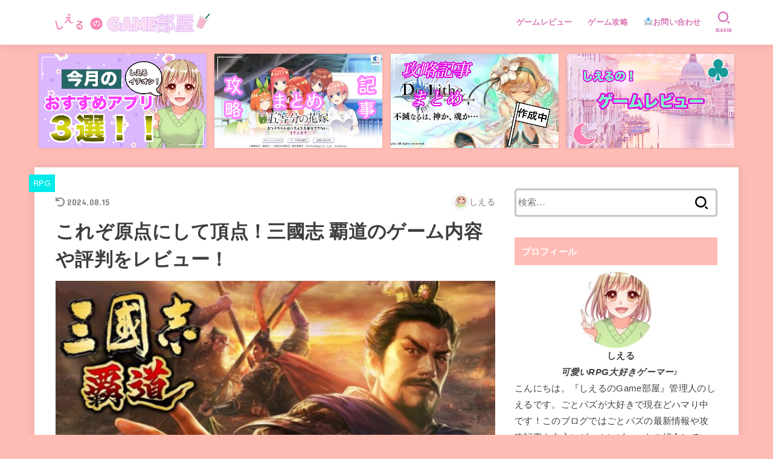

--- FILE ---
content_type: text/html; charset=UTF-8
request_url: https://higherfw.com/2021/04/17/sangokushihadoreview/
body_size: 23856
content:
<!doctype html>
<html dir="ltr" lang="ja" prefix="og: https://ogp.me/ns#">
<head>
<meta charset="utf-8">
<meta http-equiv="X-UA-Compatible" content="IE=edge">
<meta name="HandheldFriendly" content="True">
<meta name="MobileOptimized" content="320">
<meta name="viewport" content="width=device-width, initial-scale=1"/>
<link rel="pingback" href="https://higherfw.com/xmlrpc.php">
<title>これぞ原点にして頂点！三國志 覇道のゲーム内容や評判をレビュー！ | しえるのGAME部屋</title>

		<!-- All in One SEO 4.6.8.1 - aioseo.com -->
		<meta name="robots" content="max-image-preview:large" />
		<link rel="canonical" href="https://higherfw.com/2021/04/17/sangokushihadoreview/" />
		<meta name="generator" content="All in One SEO (AIOSEO) 4.6.8.1" />
		<meta property="og:locale" content="ja_JP" />
		<meta property="og:site_name" content="しえるのGAME部屋 |" />
		<meta property="og:type" content="article" />
		<meta property="og:title" content="これぞ原点にして頂点！三國志 覇道のゲーム内容や評判をレビュー！ | しえるのGAME部屋" />
		<meta property="og:url" content="https://higherfw.com/2021/04/17/sangokushihadoreview/" />
		<meta property="og:image" content="https://higherfw.com/wp-content/uploads/2021/06/cropped-fullsizeoutput_ce3.jpeg" />
		<meta property="og:image:secure_url" content="https://higherfw.com/wp-content/uploads/2021/06/cropped-fullsizeoutput_ce3.jpeg" />
		<meta property="article:published_time" content="2021-04-17T08:56:34+00:00" />
		<meta property="article:modified_time" content="2024-08-15T06:33:37+00:00" />
		<meta name="twitter:card" content="summary" />
		<meta name="twitter:title" content="これぞ原点にして頂点！三國志 覇道のゲーム内容や評判をレビュー！ | しえるのGAME部屋" />
		<meta name="twitter:image" content="https://higherfw.com/wp-content/uploads/2021/06/cropped-fullsizeoutput_ce3.jpeg" />
		<script type="application/ld+json" class="aioseo-schema">
			{"@context":"https:\/\/schema.org","@graph":[{"@type":"Article","@id":"https:\/\/higherfw.com\/2021\/04\/17\/sangokushihadoreview\/#article","name":"\u3053\u308c\u305e\u539f\u70b9\u306b\u3057\u3066\u9802\u70b9\uff01\u4e09\u570b\u5fd7 \u8987\u9053\u306e\u30b2\u30fc\u30e0\u5185\u5bb9\u3084\u8a55\u5224\u3092\u30ec\u30d3\u30e5\u30fc\uff01 | \u3057\u3048\u308b\u306eGAME\u90e8\u5c4b","headline":"\u3053\u308c\u305e\u539f\u70b9\u306b\u3057\u3066\u9802\u70b9\uff01\u4e09\u570b\u5fd7 \u8987\u9053\u306e\u30b2\u30fc\u30e0\u5185\u5bb9\u3084\u8a55\u5224\u3092\u30ec\u30d3\u30e5\u30fc\uff01","author":{"@id":"https:\/\/higherfw.com\/author\/fubuki1998\/#author"},"publisher":{"@id":"https:\/\/higherfw.com\/#organization"},"image":{"@type":"ImageObject","url":"https:\/\/higherfw.com\/wp-content\/uploads\/2021\/04\/\u540d\u79f0\u672a\u8a2d\u5b9a\u306e\u30c6\u3099\u30b5\u3099\u30a4\u30f3-30.png","width":1280,"height":720},"datePublished":"2021-04-17T17:56:34+09:00","dateModified":"2024-08-15T15:33:37+09:00","inLanguage":"ja","mainEntityOfPage":{"@id":"https:\/\/higherfw.com\/2021\/04\/17\/sangokushihadoreview\/#webpage"},"isPartOf":{"@id":"https:\/\/higherfw.com\/2021\/04\/17\/sangokushihadoreview\/#webpage"},"articleSection":"RPG"},{"@type":"BreadcrumbList","@id":"https:\/\/higherfw.com\/2021\/04\/17\/sangokushihadoreview\/#breadcrumblist","itemListElement":[{"@type":"ListItem","@id":"https:\/\/higherfw.com\/#listItem","position":1,"name":"\u5bb6","item":"https:\/\/higherfw.com\/","nextItem":"https:\/\/higherfw.com\/2021\/#listItem"},{"@type":"ListItem","@id":"https:\/\/higherfw.com\/2021\/#listItem","position":2,"name":"2021","item":"https:\/\/higherfw.com\/2021\/","nextItem":"https:\/\/higherfw.com\/2021\/04\/#listItem","previousItem":"https:\/\/higherfw.com\/#listItem"},{"@type":"ListItem","@id":"https:\/\/higherfw.com\/2021\/04\/#listItem","position":3,"name":"April","item":"https:\/\/higherfw.com\/2021\/04\/","nextItem":"https:\/\/higherfw.com\/2021\/04\/17\/#listItem","previousItem":"https:\/\/higherfw.com\/2021\/#listItem"},{"@type":"ListItem","@id":"https:\/\/higherfw.com\/2021\/04\/17\/#listItem","position":4,"name":"17","item":"https:\/\/higherfw.com\/2021\/04\/17\/","nextItem":"https:\/\/higherfw.com\/2021\/04\/17\/sangokushihadoreview\/#listItem","previousItem":"https:\/\/higherfw.com\/2021\/04\/#listItem"},{"@type":"ListItem","@id":"https:\/\/higherfw.com\/2021\/04\/17\/sangokushihadoreview\/#listItem","position":5,"name":"\u3053\u308c\u305e\u539f\u70b9\u306b\u3057\u3066\u9802\u70b9\uff01\u4e09\u570b\u5fd7 \u8987\u9053\u306e\u30b2\u30fc\u30e0\u5185\u5bb9\u3084\u8a55\u5224\u3092\u30ec\u30d3\u30e5\u30fc\uff01","previousItem":"https:\/\/higherfw.com\/2021\/04\/17\/#listItem"}]},{"@type":"Organization","@id":"https:\/\/higherfw.com\/#organization","name":"\u3057\u3048\u308b\u306eGAME\u90e8\u5c4b","url":"https:\/\/higherfw.com\/","logo":{"@type":"ImageObject","url":"https:\/\/higherfw.com\/wp-content\/uploads\/2021\/06\/cropped-fullsizeoutput_ce3.jpeg","@id":"https:\/\/higherfw.com\/2021\/04\/17\/sangokushihadoreview\/#organizationLogo","width":1258,"height":258},"image":{"@id":"https:\/\/higherfw.com\/2021\/04\/17\/sangokushihadoreview\/#organizationLogo"}},{"@type":"Person","@id":"https:\/\/higherfw.com\/author\/fubuki1998\/#author","url":"https:\/\/higherfw.com\/author\/fubuki1998\/","name":"\u3057\u3048\u308b","image":{"@type":"ImageObject","@id":"https:\/\/higherfw.com\/2021\/04\/17\/sangokushihadoreview\/#authorImage","url":"https:\/\/secure.gravatar.com\/avatar\/13ae28cacd84d714a42f20c254f620ef?s=96&d=mm&r=g","width":96,"height":96,"caption":"\u3057\u3048\u308b"}},{"@type":"WebPage","@id":"https:\/\/higherfw.com\/2021\/04\/17\/sangokushihadoreview\/#webpage","url":"https:\/\/higherfw.com\/2021\/04\/17\/sangokushihadoreview\/","name":"\u3053\u308c\u305e\u539f\u70b9\u306b\u3057\u3066\u9802\u70b9\uff01\u4e09\u570b\u5fd7 \u8987\u9053\u306e\u30b2\u30fc\u30e0\u5185\u5bb9\u3084\u8a55\u5224\u3092\u30ec\u30d3\u30e5\u30fc\uff01 | \u3057\u3048\u308b\u306eGAME\u90e8\u5c4b","inLanguage":"ja","isPartOf":{"@id":"https:\/\/higherfw.com\/#website"},"breadcrumb":{"@id":"https:\/\/higherfw.com\/2021\/04\/17\/sangokushihadoreview\/#breadcrumblist"},"author":{"@id":"https:\/\/higherfw.com\/author\/fubuki1998\/#author"},"creator":{"@id":"https:\/\/higherfw.com\/author\/fubuki1998\/#author"},"image":{"@type":"ImageObject","url":"https:\/\/higherfw.com\/wp-content\/uploads\/2021\/04\/\u540d\u79f0\u672a\u8a2d\u5b9a\u306e\u30c6\u3099\u30b5\u3099\u30a4\u30f3-30.png","@id":"https:\/\/higherfw.com\/2021\/04\/17\/sangokushihadoreview\/#mainImage","width":1280,"height":720},"primaryImageOfPage":{"@id":"https:\/\/higherfw.com\/2021\/04\/17\/sangokushihadoreview\/#mainImage"},"datePublished":"2021-04-17T17:56:34+09:00","dateModified":"2024-08-15T15:33:37+09:00"},{"@type":"WebSite","@id":"https:\/\/higherfw.com\/#website","url":"https:\/\/higherfw.com\/","name":"\u3057\u3048\u308b\u306eGAME\u90e8\u5c4b","inLanguage":"ja","publisher":{"@id":"https:\/\/higherfw.com\/#organization"}}]}
		</script>
		<!-- All in One SEO -->

<link rel='dns-prefetch' href='//webfonts.xserver.jp' />
<link rel='dns-prefetch' href='//stats.wp.com' />
<link rel='dns-prefetch' href='//fonts.googleapis.com' />
<link rel='dns-prefetch' href='//use.fontawesome.com' />
<link rel='dns-prefetch' href='//c0.wp.com' />
<link rel="alternate" type="application/rss+xml" title="しえるのGAME部屋 &raquo; フィード" href="https://higherfw.com/feed/" />
<link rel="alternate" type="application/rss+xml" title="しえるのGAME部屋 &raquo; コメントフィード" href="https://higherfw.com/comments/feed/" />
<link rel="alternate" type="application/rss+xml" title="しえるのGAME部屋 &raquo; これぞ原点にして頂点！三國志 覇道のゲーム内容や評判をレビュー！ のコメントのフィード" href="https://higherfw.com/2021/04/17/sangokushihadoreview/feed/" />
<script type="text/javascript">
/* <![CDATA[ */
window._wpemojiSettings = {"baseUrl":"https:\/\/s.w.org\/images\/core\/emoji\/14.0.0\/72x72\/","ext":".png","svgUrl":"https:\/\/s.w.org\/images\/core\/emoji\/14.0.0\/svg\/","svgExt":".svg","source":{"concatemoji":"https:\/\/higherfw.com\/wp-includes\/js\/wp-emoji-release.min.js?ver=6.4.7"}};
/*! This file is auto-generated */
!function(i,n){var o,s,e;function c(e){try{var t={supportTests:e,timestamp:(new Date).valueOf()};sessionStorage.setItem(o,JSON.stringify(t))}catch(e){}}function p(e,t,n){e.clearRect(0,0,e.canvas.width,e.canvas.height),e.fillText(t,0,0);var t=new Uint32Array(e.getImageData(0,0,e.canvas.width,e.canvas.height).data),r=(e.clearRect(0,0,e.canvas.width,e.canvas.height),e.fillText(n,0,0),new Uint32Array(e.getImageData(0,0,e.canvas.width,e.canvas.height).data));return t.every(function(e,t){return e===r[t]})}function u(e,t,n){switch(t){case"flag":return n(e,"\ud83c\udff3\ufe0f\u200d\u26a7\ufe0f","\ud83c\udff3\ufe0f\u200b\u26a7\ufe0f")?!1:!n(e,"\ud83c\uddfa\ud83c\uddf3","\ud83c\uddfa\u200b\ud83c\uddf3")&&!n(e,"\ud83c\udff4\udb40\udc67\udb40\udc62\udb40\udc65\udb40\udc6e\udb40\udc67\udb40\udc7f","\ud83c\udff4\u200b\udb40\udc67\u200b\udb40\udc62\u200b\udb40\udc65\u200b\udb40\udc6e\u200b\udb40\udc67\u200b\udb40\udc7f");case"emoji":return!n(e,"\ud83e\udef1\ud83c\udffb\u200d\ud83e\udef2\ud83c\udfff","\ud83e\udef1\ud83c\udffb\u200b\ud83e\udef2\ud83c\udfff")}return!1}function f(e,t,n){var r="undefined"!=typeof WorkerGlobalScope&&self instanceof WorkerGlobalScope?new OffscreenCanvas(300,150):i.createElement("canvas"),a=r.getContext("2d",{willReadFrequently:!0}),o=(a.textBaseline="top",a.font="600 32px Arial",{});return e.forEach(function(e){o[e]=t(a,e,n)}),o}function t(e){var t=i.createElement("script");t.src=e,t.defer=!0,i.head.appendChild(t)}"undefined"!=typeof Promise&&(o="wpEmojiSettingsSupports",s=["flag","emoji"],n.supports={everything:!0,everythingExceptFlag:!0},e=new Promise(function(e){i.addEventListener("DOMContentLoaded",e,{once:!0})}),new Promise(function(t){var n=function(){try{var e=JSON.parse(sessionStorage.getItem(o));if("object"==typeof e&&"number"==typeof e.timestamp&&(new Date).valueOf()<e.timestamp+604800&&"object"==typeof e.supportTests)return e.supportTests}catch(e){}return null}();if(!n){if("undefined"!=typeof Worker&&"undefined"!=typeof OffscreenCanvas&&"undefined"!=typeof URL&&URL.createObjectURL&&"undefined"!=typeof Blob)try{var e="postMessage("+f.toString()+"("+[JSON.stringify(s),u.toString(),p.toString()].join(",")+"));",r=new Blob([e],{type:"text/javascript"}),a=new Worker(URL.createObjectURL(r),{name:"wpTestEmojiSupports"});return void(a.onmessage=function(e){c(n=e.data),a.terminate(),t(n)})}catch(e){}c(n=f(s,u,p))}t(n)}).then(function(e){for(var t in e)n.supports[t]=e[t],n.supports.everything=n.supports.everything&&n.supports[t],"flag"!==t&&(n.supports.everythingExceptFlag=n.supports.everythingExceptFlag&&n.supports[t]);n.supports.everythingExceptFlag=n.supports.everythingExceptFlag&&!n.supports.flag,n.DOMReady=!1,n.readyCallback=function(){n.DOMReady=!0}}).then(function(){return e}).then(function(){var e;n.supports.everything||(n.readyCallback(),(e=n.source||{}).concatemoji?t(e.concatemoji):e.wpemoji&&e.twemoji&&(t(e.twemoji),t(e.wpemoji)))}))}((window,document),window._wpemojiSettings);
/* ]]> */
</script>
<style id='wp-emoji-styles-inline-css' type='text/css'>

	img.wp-smiley, img.emoji {
		display: inline !important;
		border: none !important;
		box-shadow: none !important;
		height: 1em !important;
		width: 1em !important;
		margin: 0 0.07em !important;
		vertical-align: -0.1em !important;
		background: none !important;
		padding: 0 !important;
	}
</style>
<link rel='stylesheet' id='wp-block-library-css' href='https://c0.wp.com/c/6.4.7/wp-includes/css/dist/block-library/style.min.css' type='text/css' media='all' />
<link rel='stylesheet' id='mediaelement-css' href='https://c0.wp.com/c/6.4.7/wp-includes/js/mediaelement/mediaelementplayer-legacy.min.css' type='text/css' media='all' />
<link rel='stylesheet' id='wp-mediaelement-css' href='https://c0.wp.com/c/6.4.7/wp-includes/js/mediaelement/wp-mediaelement.min.css' type='text/css' media='all' />
<style id='jetpack-sharing-buttons-style-inline-css' type='text/css'>
.jetpack-sharing-buttons__services-list{display:flex;flex-direction:row;flex-wrap:wrap;gap:0;list-style-type:none;margin:5px;padding:0}.jetpack-sharing-buttons__services-list.has-small-icon-size{font-size:12px}.jetpack-sharing-buttons__services-list.has-normal-icon-size{font-size:16px}.jetpack-sharing-buttons__services-list.has-large-icon-size{font-size:24px}.jetpack-sharing-buttons__services-list.has-huge-icon-size{font-size:36px}@media print{.jetpack-sharing-buttons__services-list{display:none!important}}.editor-styles-wrapper .wp-block-jetpack-sharing-buttons{gap:0;padding-inline-start:0}ul.jetpack-sharing-buttons__services-list.has-background{padding:1.25em 2.375em}
</style>
<style id='classic-theme-styles-inline-css' type='text/css'>
/*! This file is auto-generated */
.wp-block-button__link{color:#fff;background-color:#32373c;border-radius:9999px;box-shadow:none;text-decoration:none;padding:calc(.667em + 2px) calc(1.333em + 2px);font-size:1.125em}.wp-block-file__button{background:#32373c;color:#fff;text-decoration:none}
</style>
<style id='global-styles-inline-css' type='text/css'>
body{--wp--preset--color--black: #000;--wp--preset--color--cyan-bluish-gray: #abb8c3;--wp--preset--color--white: #fff;--wp--preset--color--pale-pink: #f78da7;--wp--preset--color--vivid-red: #cf2e2e;--wp--preset--color--luminous-vivid-orange: #ff6900;--wp--preset--color--luminous-vivid-amber: #fcb900;--wp--preset--color--light-green-cyan: #7bdcb5;--wp--preset--color--vivid-green-cyan: #00d084;--wp--preset--color--pale-cyan-blue: #8ed1fc;--wp--preset--color--vivid-cyan-blue: #0693e3;--wp--preset--color--vivid-purple: #9b51e0;--wp--preset--color--mainttlbg: #ffbcb5;--wp--preset--color--mainttltext: #ffffff;--wp--preset--gradient--vivid-cyan-blue-to-vivid-purple: linear-gradient(135deg,rgba(6,147,227,1) 0%,rgb(155,81,224) 100%);--wp--preset--gradient--light-green-cyan-to-vivid-green-cyan: linear-gradient(135deg,rgb(122,220,180) 0%,rgb(0,208,130) 100%);--wp--preset--gradient--luminous-vivid-amber-to-luminous-vivid-orange: linear-gradient(135deg,rgba(252,185,0,1) 0%,rgba(255,105,0,1) 100%);--wp--preset--gradient--luminous-vivid-orange-to-vivid-red: linear-gradient(135deg,rgba(255,105,0,1) 0%,rgb(207,46,46) 100%);--wp--preset--gradient--very-light-gray-to-cyan-bluish-gray: linear-gradient(135deg,rgb(238,238,238) 0%,rgb(169,184,195) 100%);--wp--preset--gradient--cool-to-warm-spectrum: linear-gradient(135deg,rgb(74,234,220) 0%,rgb(151,120,209) 20%,rgb(207,42,186) 40%,rgb(238,44,130) 60%,rgb(251,105,98) 80%,rgb(254,248,76) 100%);--wp--preset--gradient--blush-light-purple: linear-gradient(135deg,rgb(255,206,236) 0%,rgb(152,150,240) 100%);--wp--preset--gradient--blush-bordeaux: linear-gradient(135deg,rgb(254,205,165) 0%,rgb(254,45,45) 50%,rgb(107,0,62) 100%);--wp--preset--gradient--luminous-dusk: linear-gradient(135deg,rgb(255,203,112) 0%,rgb(199,81,192) 50%,rgb(65,88,208) 100%);--wp--preset--gradient--pale-ocean: linear-gradient(135deg,rgb(255,245,203) 0%,rgb(182,227,212) 50%,rgb(51,167,181) 100%);--wp--preset--gradient--electric-grass: linear-gradient(135deg,rgb(202,248,128) 0%,rgb(113,206,126) 100%);--wp--preset--gradient--midnight: linear-gradient(135deg,rgb(2,3,129) 0%,rgb(40,116,252) 100%);--wp--preset--font-size--small: 13px;--wp--preset--font-size--medium: 20px;--wp--preset--font-size--large: 36px;--wp--preset--font-size--x-large: 42px;--wp--preset--spacing--20: 0.44rem;--wp--preset--spacing--30: 0.67rem;--wp--preset--spacing--40: 1rem;--wp--preset--spacing--50: 1.5rem;--wp--preset--spacing--60: 2.25rem;--wp--preset--spacing--70: 3.38rem;--wp--preset--spacing--80: 5.06rem;--wp--preset--shadow--natural: 6px 6px 9px rgba(0, 0, 0, 0.2);--wp--preset--shadow--deep: 12px 12px 50px rgba(0, 0, 0, 0.4);--wp--preset--shadow--sharp: 6px 6px 0px rgba(0, 0, 0, 0.2);--wp--preset--shadow--outlined: 6px 6px 0px -3px rgba(255, 255, 255, 1), 6px 6px rgba(0, 0, 0, 1);--wp--preset--shadow--crisp: 6px 6px 0px rgba(0, 0, 0, 1);}:where(.is-layout-flex){gap: 0.5em;}:where(.is-layout-grid){gap: 0.5em;}body .is-layout-flow > .alignleft{float: left;margin-inline-start: 0;margin-inline-end: 2em;}body .is-layout-flow > .alignright{float: right;margin-inline-start: 2em;margin-inline-end: 0;}body .is-layout-flow > .aligncenter{margin-left: auto !important;margin-right: auto !important;}body .is-layout-constrained > .alignleft{float: left;margin-inline-start: 0;margin-inline-end: 2em;}body .is-layout-constrained > .alignright{float: right;margin-inline-start: 2em;margin-inline-end: 0;}body .is-layout-constrained > .aligncenter{margin-left: auto !important;margin-right: auto !important;}body .is-layout-constrained > :where(:not(.alignleft):not(.alignright):not(.alignfull)){max-width: var(--wp--style--global--content-size);margin-left: auto !important;margin-right: auto !important;}body .is-layout-constrained > .alignwide{max-width: var(--wp--style--global--wide-size);}body .is-layout-flex{display: flex;}body .is-layout-flex{flex-wrap: wrap;align-items: center;}body .is-layout-flex > *{margin: 0;}body .is-layout-grid{display: grid;}body .is-layout-grid > *{margin: 0;}:where(.wp-block-columns.is-layout-flex){gap: 2em;}:where(.wp-block-columns.is-layout-grid){gap: 2em;}:where(.wp-block-post-template.is-layout-flex){gap: 1.25em;}:where(.wp-block-post-template.is-layout-grid){gap: 1.25em;}.has-black-color{color: var(--wp--preset--color--black) !important;}.has-cyan-bluish-gray-color{color: var(--wp--preset--color--cyan-bluish-gray) !important;}.has-white-color{color: var(--wp--preset--color--white) !important;}.has-pale-pink-color{color: var(--wp--preset--color--pale-pink) !important;}.has-vivid-red-color{color: var(--wp--preset--color--vivid-red) !important;}.has-luminous-vivid-orange-color{color: var(--wp--preset--color--luminous-vivid-orange) !important;}.has-luminous-vivid-amber-color{color: var(--wp--preset--color--luminous-vivid-amber) !important;}.has-light-green-cyan-color{color: var(--wp--preset--color--light-green-cyan) !important;}.has-vivid-green-cyan-color{color: var(--wp--preset--color--vivid-green-cyan) !important;}.has-pale-cyan-blue-color{color: var(--wp--preset--color--pale-cyan-blue) !important;}.has-vivid-cyan-blue-color{color: var(--wp--preset--color--vivid-cyan-blue) !important;}.has-vivid-purple-color{color: var(--wp--preset--color--vivid-purple) !important;}.has-black-background-color{background-color: var(--wp--preset--color--black) !important;}.has-cyan-bluish-gray-background-color{background-color: var(--wp--preset--color--cyan-bluish-gray) !important;}.has-white-background-color{background-color: var(--wp--preset--color--white) !important;}.has-pale-pink-background-color{background-color: var(--wp--preset--color--pale-pink) !important;}.has-vivid-red-background-color{background-color: var(--wp--preset--color--vivid-red) !important;}.has-luminous-vivid-orange-background-color{background-color: var(--wp--preset--color--luminous-vivid-orange) !important;}.has-luminous-vivid-amber-background-color{background-color: var(--wp--preset--color--luminous-vivid-amber) !important;}.has-light-green-cyan-background-color{background-color: var(--wp--preset--color--light-green-cyan) !important;}.has-vivid-green-cyan-background-color{background-color: var(--wp--preset--color--vivid-green-cyan) !important;}.has-pale-cyan-blue-background-color{background-color: var(--wp--preset--color--pale-cyan-blue) !important;}.has-vivid-cyan-blue-background-color{background-color: var(--wp--preset--color--vivid-cyan-blue) !important;}.has-vivid-purple-background-color{background-color: var(--wp--preset--color--vivid-purple) !important;}.has-black-border-color{border-color: var(--wp--preset--color--black) !important;}.has-cyan-bluish-gray-border-color{border-color: var(--wp--preset--color--cyan-bluish-gray) !important;}.has-white-border-color{border-color: var(--wp--preset--color--white) !important;}.has-pale-pink-border-color{border-color: var(--wp--preset--color--pale-pink) !important;}.has-vivid-red-border-color{border-color: var(--wp--preset--color--vivid-red) !important;}.has-luminous-vivid-orange-border-color{border-color: var(--wp--preset--color--luminous-vivid-orange) !important;}.has-luminous-vivid-amber-border-color{border-color: var(--wp--preset--color--luminous-vivid-amber) !important;}.has-light-green-cyan-border-color{border-color: var(--wp--preset--color--light-green-cyan) !important;}.has-vivid-green-cyan-border-color{border-color: var(--wp--preset--color--vivid-green-cyan) !important;}.has-pale-cyan-blue-border-color{border-color: var(--wp--preset--color--pale-cyan-blue) !important;}.has-vivid-cyan-blue-border-color{border-color: var(--wp--preset--color--vivid-cyan-blue) !important;}.has-vivid-purple-border-color{border-color: var(--wp--preset--color--vivid-purple) !important;}.has-vivid-cyan-blue-to-vivid-purple-gradient-background{background: var(--wp--preset--gradient--vivid-cyan-blue-to-vivid-purple) !important;}.has-light-green-cyan-to-vivid-green-cyan-gradient-background{background: var(--wp--preset--gradient--light-green-cyan-to-vivid-green-cyan) !important;}.has-luminous-vivid-amber-to-luminous-vivid-orange-gradient-background{background: var(--wp--preset--gradient--luminous-vivid-amber-to-luminous-vivid-orange) !important;}.has-luminous-vivid-orange-to-vivid-red-gradient-background{background: var(--wp--preset--gradient--luminous-vivid-orange-to-vivid-red) !important;}.has-very-light-gray-to-cyan-bluish-gray-gradient-background{background: var(--wp--preset--gradient--very-light-gray-to-cyan-bluish-gray) !important;}.has-cool-to-warm-spectrum-gradient-background{background: var(--wp--preset--gradient--cool-to-warm-spectrum) !important;}.has-blush-light-purple-gradient-background{background: var(--wp--preset--gradient--blush-light-purple) !important;}.has-blush-bordeaux-gradient-background{background: var(--wp--preset--gradient--blush-bordeaux) !important;}.has-luminous-dusk-gradient-background{background: var(--wp--preset--gradient--luminous-dusk) !important;}.has-pale-ocean-gradient-background{background: var(--wp--preset--gradient--pale-ocean) !important;}.has-electric-grass-gradient-background{background: var(--wp--preset--gradient--electric-grass) !important;}.has-midnight-gradient-background{background: var(--wp--preset--gradient--midnight) !important;}.has-small-font-size{font-size: var(--wp--preset--font-size--small) !important;}.has-medium-font-size{font-size: var(--wp--preset--font-size--medium) !important;}.has-large-font-size{font-size: var(--wp--preset--font-size--large) !important;}.has-x-large-font-size{font-size: var(--wp--preset--font-size--x-large) !important;}
.wp-block-navigation a:where(:not(.wp-element-button)){color: inherit;}
:where(.wp-block-post-template.is-layout-flex){gap: 1.25em;}:where(.wp-block-post-template.is-layout-grid){gap: 1.25em;}
:where(.wp-block-columns.is-layout-flex){gap: 2em;}:where(.wp-block-columns.is-layout-grid){gap: 2em;}
.wp-block-pullquote{font-size: 1.5em;line-height: 1.6;}
</style>
<link rel='stylesheet' id='contact-form-7-css' href='https://higherfw.com/wp-content/plugins/contact-form-7/includes/css/styles.css?ver=5.9.8' type='text/css' media='all' />
<link rel='stylesheet' id='toc-screen-css' href='https://higherfw.com/wp-content/plugins/table-of-contents-plus/screen.min.css?ver=2309' type='text/css' media='all' />
<link rel='stylesheet' id='stk_style-css' href='https://higherfw.com/wp-content/themes/jstork19/style.css?ver=2.3.2' type='text/css' media='all' />
<style id='stk_style-inline-css' type='text/css'>
@media only screen and (max-width:480px){#toc_container{font-size:90%}}#toc_container{width:100%!important;padding:1.2em;border:5px solid rgba(100,100,100,.2)}#toc_container li{margin:1em 0;font-weight:bold}#toc_container li li{font-weight:normal;margin:.5em 0}#toc_container li::before{content:none}#toc_container .toc_number{display:inline-block;font-weight:bold;font-size:75%;background:#3e3e3e;color:#fff;min-width:2.1em;min-height:2.1em;line-height:2.1;text-align:center;border-radius:1em;margin-right:.3em;padding:0 7px}#toc_container a{color:inherit;text-decoration:none}#toc_container a:hover{text-decoration:underline}#toc_container p.toc_title{max-width:580px;font-weight:bold;text-align:left;margin:0 auto;font-size:100%;vertical-align:middle}#toc_container .toc_title::before{display:inline-block;font-family:"Font Awesome 5 Free";font-weight:900;content:"\f03a";margin-right:.8em;margin-left:.4em;transform:scale(1.4);color:initial}#toc_container .toc_title .toc_toggle{font-size:80%;font-weight:normal;margin-left:.2em}#toc_container .toc_list{max-width:580px;margin-left:auto;margin-right:auto}#toc_container .toc_list>li{padding-left:0}
body,.breadcrumb__link::after{color:#3E3E3E}a,.breadcrumb__li.bc_homelink a::before,.widget li a:after,.np-post-list.prev a::before,.np-post-list.next a::after,.footer-links li a:before{color:#ffbcb5}a:hover{color:#E69B9B}.article-footer .post-categories li a{background-color:#ffbcb5;border-color:#ffbcb5}.article-footer .post-categories li a:hover{background-color:#E69B9B;border-color:#E69B9B}.article-footer .post-categories.tags a{color:#ffbcb5}.article-footer .post-categories.tags a:hover{color:#E69B9B}#header,.bgnormal #inner-header{background:#fff}#site__logo a{color:#ee2}#header,.nav_btn{color:#d677b6}@media only screen and (min-width:768px){#ul__g_nav .sub-menu{background:#666}#ul__g_nav .sub-menu a{color:#f7f7f7}}body.page-template-page-wide #container,#inner-content,#breadcrumb,.entry-content blockquote:before,.entry-content blockquote:after,.archives-list.simple-list .post-list a,.cbox.type_simple,.cbox.type_simple .span__box_title,.accordion_content{background-color:#fff}.entry-content h2:not(.is-style-stylenone),.widgettitle,.homeadd_wrap h2,.accordion:not(.is-style-accordion_type_simple)::before,.is-style-faq_type_bg1::before,ul.wpp-list li a:before,#toc_container .toc_number,.faq-icon--bg_themecolor .oc-faq__title::before,.faq-icon--bg_themecolor .oc-faq__comment::before,.cbox:not(.type_simple).is-style-site_color .span__box_title{background-color:#ffbcb5;color:#fff}.is-style-p_balloon_bottom:not(.has-background){background-color:#ffbcb5}.is-style-p_balloon_bottom:not(.has-text-color){color:#fff}.entry-content h3:not(.is-style-stylenone),.entry-content h4:not(.is-style-stylenone),.cat_postlist .catttl,.archive-title,.h_boader .entry-content h2:not(.is-style-stylenone),.h_boader .homeadd_wrap h2,.cbox.is-style-site_color{border-color:#ffbcb5}.cbox:not(.type_simple):not(.type_ttl).is-style-site_color,.author_meta.singlefoot_other:not(.bgnone){background-color:rgba(255,188,181,.1)}.h_balloon .entry-content h2:not(.is-style-stylenone):after,.h_balloon .homeadd_wrap h2:not(.is-style-stylenone):after{border-top-color:#ffbcb5}.entry-content ul li:before,#toc_container .toc_title::before,.cbox.type_simple.is-style-site_color .span__box_title,.stk_timeline__child::before{color:#ffbcb5}.entry-content ol>li:before{background-color:#ffbcb5;border-color:#ffbcb5;color:#fff}.has-mainttlbg-color{color:#ffbcb5}.has-mainttlbg-background-color{background-color:#ffbcb5}.has-mainttltext-color{color:#fff}.has-mainttltext-background-color{background-color:#fff}#container .cat-name,.related_article .ttl:before{background-color:#00eaea;color:#fff}.btn-wrap a,.wp-block-button.is-style-normal a,.wp-block-button.is-style-fill .wp-block-button__link:not(.has-background):not(.has-text-color){background-color:#ffbcb5;border-color:#ffbcb5}.btn-wrap a:hover,.wp-block-button.is-style-normal a:hover,.widget .btn-wrap:not(.simple) a:hover{color:#ffbcb5;border-color:#ffbcb5}.btn-wrap.simple a,.wp-block-button.is-style-simple a,.wp-block-button.is-style-outline .wp-block-button__link:not(.has-background):not(.has-text-color),.pagination .page-numbers,.page-links .post-page-numbers{border-color:#ffbcb5;color:#ffbcb5}.btn-wrap.simple a:hover,.wp-block-button.is-style-simple a:hover,.pagination .page-numbers.current,.pagination .page-numbers.current:hover,.pagination .page-numbers:hover,.pagination .page-numbers:focus,.page-links .post-page-numbers.current,.page-links .post-page-numbers:hover,.page-links .post-page-numbers:focus,.accordionBtn{background-color:#ffbcb5}.accordionBtn.active{background-color:#E69B9B}#top_carousel a,.slick-prev:before,.slick-next:before,.slick-dots li button:before{color:#444}#sidebar1,.widget:not(.widget_text) a{color:#3e3e3e}.footer a,#inner-footer a{color:#f7f7f7}.footer .widgettitle{color:#CACACA}.bgfull #footer,.bgnormal #inner-footer,.cta-inner{background-color:#666;color:#CACACA}.wp-block-stk-plugin-faq .faq_title::before{background-color:#3E3E3E}.newmark::before{background-color:#ff6347}
</style>
<link rel='stylesheet' id='stk_child-style-css' href='https://higherfw.com/wp-content/themes/jstork19_custom/style.css' type='text/css' media='all' />
<link rel='stylesheet' id='stk_iconfont_style-css' href='https://higherfw.com/wp-content/themes/jstork19/webfonts/skticon/style.css' type='text/css' media='all' />
<link rel='stylesheet' id='gf_font-css' href='https://fonts.googleapis.com/css?family=Concert+One&#038;display=swap' type='text/css' media='all' />
<style id='gf_font-inline-css' type='text/css'>
.gf {font-family: "Concert One", "游ゴシック", "Yu Gothic", "游ゴシック体", "YuGothic", "Hiragino Kaku Gothic ProN", Meiryo, sans-serif;}
</style>
<link rel='stylesheet' id='fontawesome-css' href='https://use.fontawesome.com/releases/v5.13.0/css/all.css' type='text/css' media='all' />
<script type="text/javascript" src="https://c0.wp.com/c/6.4.7/wp-includes/js/jquery/jquery.min.js" id="jquery-core-js"></script>
<script type="text/javascript" src="https://c0.wp.com/c/6.4.7/wp-includes/js/jquery/jquery-migrate.min.js" id="jquery-migrate-js"></script>
<script type="text/javascript" src="//webfonts.xserver.jp/js/xserverv3.js?fadein=0&amp;ver=2.0.5" id="typesquare_std-js"></script>
<link rel="https://api.w.org/" href="https://higherfw.com/wp-json/" /><link rel="alternate" type="application/json" href="https://higherfw.com/wp-json/wp/v2/posts/854" /><link rel="EditURI" type="application/rsd+xml" title="RSD" href="https://higherfw.com/xmlrpc.php?rsd" />

<link rel='shortlink' href='https://higherfw.com/?p=854' />
<link rel="alternate" type="application/json+oembed" href="https://higherfw.com/wp-json/oembed/1.0/embed?url=https%3A%2F%2Fhigherfw.com%2F2021%2F04%2F17%2Fsangokushihadoreview%2F" />
<link rel="alternate" type="text/xml+oembed" href="https://higherfw.com/wp-json/oembed/1.0/embed?url=https%3A%2F%2Fhigherfw.com%2F2021%2F04%2F17%2Fsangokushihadoreview%2F&#038;format=xml" />
	<style>img#wpstats{display:none}</style>
		<style type="text/css" id="custom-background-css">
body.custom-background { background-color: #ffbcb5; }
</style>
		<style type="text/css">
		/*<!-- rtoc -->*/
		.rtoc-mokuji-content {
			background-color: #ffffff;
		}

		.rtoc-mokuji-content.frame1 {
			border: 1px solid #ff7fa1;
		}

		.rtoc-mokuji-content #rtoc-mokuji-title {
			color: #ff7fa1;
		}

		.rtoc-mokuji-content .rtoc-mokuji li>a {
			color: #877179;
		}

		.rtoc-mokuji-content .mokuji_ul.level-1>.rtoc-item::before {
			background-color: #68d6cb !important;
		}

		.rtoc-mokuji-content .mokuji_ul.level-2>.rtoc-item::before {
			background-color: #68d6cb !important;
		}

		.rtoc-mokuji-content.frame2::before,
		.rtoc-mokuji-content.frame3,
		.rtoc-mokuji-content.frame4,
		.rtoc-mokuji-content.frame5 {
			border-color: #ff7fa1 !important;
		}

		.rtoc-mokuji-content.frame5::before,
		.rtoc-mokuji-content.frame5::after {
			background-color: #ff7fa1;
		}

		.widget_block #rtoc-mokuji-widget-wrapper .rtoc-mokuji.level-1 .rtoc-item.rtoc-current:after,
		.widget #rtoc-mokuji-widget-wrapper .rtoc-mokuji.level-1 .rtoc-item.rtoc-current:after,
		#scrollad #rtoc-mokuji-widget-wrapper .rtoc-mokuji.level-1 .rtoc-item.rtoc-current:after,
		#sideBarTracking #rtoc-mokuji-widget-wrapper .rtoc-mokuji.level-1 .rtoc-item.rtoc-current:after {
			background-color: #68d6cb !important;
		}

		.cls-1,
		.cls-2 {
			stroke: #ff7fa1;
		}

		.rtoc-mokuji-content .decimal_ol.level-2>.rtoc-item::before,
		.rtoc-mokuji-content .mokuji_ol.level-2>.rtoc-item::before,
		.rtoc-mokuji-content .decimal_ol.level-2>.rtoc-item::after,
		.rtoc-mokuji-content .decimal_ol.level-2>.rtoc-item::after {
			color: #68d6cb;
			background-color: #68d6cb;
		}

		.rtoc-mokuji-content .rtoc-mokuji.level-1>.rtoc-item::before {
			color: #68d6cb;
		}

		.rtoc-mokuji-content .decimal_ol>.rtoc-item::after {
			background-color: #68d6cb;
		}

		.rtoc-mokuji-content .decimal_ol>.rtoc-item::before {
			color: #68d6cb;
		}

		/*rtoc_return*/
		#rtoc_return a::before {
			background-image: url(https://higherfw.com/wp-content/plugins/rich-table-of-content/include/../img/rtoc_return.png);
		}

		#rtoc_return a {
			background-color: #ff7fa1 !important;
		}

		/* アクセントポイント */
		.rtoc-mokuji-content .level-1>.rtoc-item #rtocAC.accent-point::after {
			background-color: #68d6cb;
		}

		.rtoc-mokuji-content .level-2>.rtoc-item #rtocAC.accent-point::after {
			background-color: #68d6cb;
		}

		/* rtoc_addon */
			</style>
	<link rel="icon" href="https://higherfw.com/wp-content/uploads/2021/06/fullsizeoutput_d0a-150x150.jpeg" sizes="32x32" />
<link rel="icon" href="https://higherfw.com/wp-content/uploads/2021/06/fullsizeoutput_d0a-300x300.jpeg" sizes="192x192" />
<link rel="apple-touch-icon" href="https://higherfw.com/wp-content/uploads/2021/06/fullsizeoutput_d0a-300x300.jpeg" />
<meta name="msapplication-TileImage" content="https://higherfw.com/wp-content/uploads/2021/06/fullsizeoutput_d0a-300x300.jpeg" />
		<style type="text/css" id="wp-custom-css">
			@media only screen and (max-width: 480px) {
  .archives-list.card-list .post-list {
    width: calc(50% - .5em);
  }
  .archives-list.card-list a {
    padding: .5em;
  }
  .archives-list.card-list a .eyecatch {
    margin: -.5em -.5em .5em;
  }

  /*投稿タイトルのフォントサイズを調整*/
  .archives-list.card-list a .entry-title {
    font-size: 85%;
  }
}


.appreach {
  text-align: left;
  padding: 10px;
  border: 1px solid #7C7C7C;
  overflow: hidden;
}
.appreach:after {
  content: "";
  display: block;
  clear: both;
}
.appreach p {
  margin: 0;
}
.appreach a:after {
  display: none;
}
.appreach__icon {
  float: left;
  border-radius: 10%;
  overflow: hidden;
  margin: 0 3% 0 0 !important;
  width: 25% !important;
  height: auto !important;
  max-width: 120px !important;
}
.appreach__detail {
  display: inline-block;
  font-size: 20px;
  line-height: 1.5;
  width: 72%;
  max-width: 72%;
}
.appreach__detail:after {
  content: "";
  display: block;
  clear: both;
}
.appreach__name {
  font-size: 16px;
  line-height: 1.5em !important;
  max-height: 3em;
  overflow: hidden;
}
.appreach__info {
  font-size: 12px !important;
}
.appreach__developper, .appreach__price {
  margin-right: 0.5em;
}
.appreach__posted a {
  margin-left: 0.5em;
}
.appreach__links {
  float: left;
  height: 40px;
  margin-top: 8px;
  white-space: nowrap;
}
.appreach__aslink img {
  margin-right: 10px;
  height: 40px;
  width: 135px;
}
.appreach__gplink img {
  height: 40px;
  width: 134.5px;
}
.appreach__star {
  position: relative;
  font-size: 14px !important;
  height: 1.5em;
  width: 5em;
}
.appreach__star__base {
  position: absolute;
  color: #737373;
}
.appreach__star__evaluate {
  position: absolute;
  color: #ffc107;
  overflow: hidden;
  white-space: nowrap;
}

		</style>
		</head>
	
	<!-- Global site tag (gtag.js) - Google Analytics -->
<script async src="https://www.googletagmanager.com/gtag/js?id=G-4EDEPQM9NT"></script>
<script>
  window.dataLayer = window.dataLayer || [];
  function gtag(){dataLayer.push(arguments);}
  gtag('js', new Date());

  gtag('config', 'G-4EDEPQM9NT');
</script>

<body class="post-template-default single single-post postid-854 single-format-standard custom-background wp-custom-logo wp-embed-responsive bgfull">
	<script type="text/javascript">
var microadCompass = microadCompass || {};
microadCompass.queue = microadCompass.queue || [];
</script>
<script type="text/javascript" charset="UTF-8" src="//j.microad.net/js/compass.js" onload="new microadCompass.AdInitializer().initialize();" async></script><div id="1a8f1e93a1e3d3f5975992f999d25aee" >
	<script type="text/javascript">
		microadCompass.queue.push({
			"spot": "1a8f1e93a1e3d3f5975992f999d25aee"
		});
	</script>
</div>

<div id="container">


<header id="header" class="header">
<div id="inner-header" class="wrap">
<div id="site__logo" class="fs_l"><p class="site_description"></p><p class="h1 img"><a href="https://higherfw.com/" class="custom-logo-link" rel="home"><img width="1258" height="258" src="https://higherfw.com/wp-content/uploads/2021/06/cropped-fullsizeoutput_ce3.jpeg" class="custom-logo" alt="しえるのGAME部屋" decoding="async" fetchpriority="high" srcset="https://higherfw.com/wp-content/uploads/2021/06/cropped-fullsizeoutput_ce3.jpeg 1258w, https://higherfw.com/wp-content/uploads/2021/06/cropped-fullsizeoutput_ce3-300x62.jpeg 300w, https://higherfw.com/wp-content/uploads/2021/06/cropped-fullsizeoutput_ce3-1024x210.jpeg 1024w, https://higherfw.com/wp-content/uploads/2021/06/cropped-fullsizeoutput_ce3-768x158.jpeg 768w, https://higherfw.com/wp-content/uploads/2021/06/cropped-fullsizeoutput_ce3-485x99.jpeg 485w" sizes="(max-width: 1258px) 100vw, 1258px" /></a></p></div><nav id="g_nav" class="menu-%e3%83%98%e3%83%83%e3%83%80%e3%83%bc-container"><ul id="ul__g_nav" class="menu"><li id="menu-item-3257" class="menu-item menu-item-type-taxonomy menu-item-object-category menu-item-3257"><a href="https://higherfw.com/category/%e3%82%b2%e3%83%bc%e3%83%a0%e3%83%ac%e3%83%93%e3%83%a5%e3%83%bc/">ゲームレビュー</a></li>
<li id="menu-item-3197" class="menu-item menu-item-type-taxonomy menu-item-object-category menu-item-3197"><a href="https://higherfw.com/category/%e3%82%b2%e3%83%bc%e3%83%a0%e6%94%bb%e7%95%a5/">ゲーム攻略</a></li>
<li id="menu-item-1334" class="menu-item menu-item-type-post_type menu-item-object-page menu-item-1334"><a href="https://higherfw.com/%e3%81%8a%e5%95%8f%e3%81%84%e5%90%88%e3%82%8f%e3%81%9b/">&#x1f4e9;お問い合わせ</a></li>
</ul></nav><a href="#searchbox" data-remodal-target="searchbox" id="search_btn" class="nav_btn search_btn"><span class="text gf">search</span></a><a href="#spnavi" data-remodal-target="spnavi" id="stk_menu_btn" class="nav_btn menu_btn"><span class="text gf">menu</span></a></div>
</header>

<div id="main-pickup_content" class="pickup_content"><ul class="pickup_content__ul"><li class="pickup_content__li fadeInDown"><a class="pickup_content__link" href="https://higherfw.com/recommendfortm/"><figure class="eyecatch"><img width="1280" height="720" src="https://higherfw.com/wp-content/uploads/2021/09/１.png" class="pickup_content__img" alt="" decoding="async" srcset="https://higherfw.com/wp-content/uploads/2021/09/１.png 1280w, https://higherfw.com/wp-content/uploads/2021/09/１-300x169.png 300w, https://higherfw.com/wp-content/uploads/2021/09/１-1024x576.png 1024w, https://higherfw.com/wp-content/uploads/2021/09/１-768x432.png 768w, https://higherfw.com/wp-content/uploads/2021/09/１-485x273.png 485w" sizes="(max-width: 1280px) 100vw, 1280px" /></figure></a></li><li class="pickup_content__li fadeInDown delay-0_2s"><a class="pickup_content__link" href="https://higherfw.com/category/%e6%94%bb%e7%95%a5%e8%a8%98%e4%ba%8b/%e4%ba%94%e7%ad%89%e5%88%86%e3%81%ae%e8%8a%b1%e5%ab%81/"><figure class="eyecatch"><img width="391" height="220" src="https://higherfw.com/wp-content/uploads/2021/06/ピックアップ新２.png" class="pickup_content__img" alt="" decoding="async" srcset="https://higherfw.com/wp-content/uploads/2021/06/ピックアップ新２.png 391w, https://higherfw.com/wp-content/uploads/2021/06/ピックアップ新２-300x169.png 300w" sizes="(max-width: 391px) 100vw, 391px" /></figure></a></li><li class="pickup_content__li fadeInDown delay-0_4s"><a class="pickup_content__link" href=""><figure class="eyecatch"><img width="1280" height="720" src="https://higherfw.com/wp-content/uploads/2021/06/ピックアップ（仮）.png" class="pickup_content__img" alt="" decoding="async" srcset="https://higherfw.com/wp-content/uploads/2021/06/ピックアップ（仮）.png 1280w, https://higherfw.com/wp-content/uploads/2021/06/ピックアップ（仮）-300x169.png 300w, https://higherfw.com/wp-content/uploads/2021/06/ピックアップ（仮）-1024x576.png 1024w, https://higherfw.com/wp-content/uploads/2021/06/ピックアップ（仮）-768x432.png 768w, https://higherfw.com/wp-content/uploads/2021/06/ピックアップ（仮）-485x273.png 485w" sizes="(max-width: 1280px) 100vw, 1280px" /></figure></a></li><li class="pickup_content__li fadeInDown delay-0_6s"><a class="pickup_content__link" href="https://higherfw.com/category/%e2%9c%8f%ef%b8%8f%e3%82%b2%e3%83%bc%e3%83%a0%e3%83%ac%e3%83%93%e3%83%a5%e3%83%bc/"><figure class="eyecatch"><img width="1280" height="720" src="https://higherfw.com/wp-content/uploads/2021/06/ピックアップこれ.png" class="pickup_content__img" alt="" decoding="async" srcset="https://higherfw.com/wp-content/uploads/2021/06/ピックアップこれ.png 1280w, https://higherfw.com/wp-content/uploads/2021/06/ピックアップこれ-300x169.png 300w, https://higherfw.com/wp-content/uploads/2021/06/ピックアップこれ-1024x576.png 1024w, https://higherfw.com/wp-content/uploads/2021/06/ピックアップこれ-768x432.png 768w, https://higherfw.com/wp-content/uploads/2021/06/ピックアップこれ-485x273.png 485w" sizes="(max-width: 1280px) 100vw, 1280px" /></figure></a></li></ul></div>
<div id="content">
<div id="inner-content" class="fadeIn wrap">

<main id="main">
<article id="post-854" class="post-854 post type-post status-publish format-standard has-post-thumbnail hentry category-rpg article">
<header class="article-header entry-header">

<p class="byline entry-meta vcard cf"><span class="cat-name cat-id-10"><a href="https://higherfw.com/category/%e2%9c%8f%ef%b8%8f%e3%82%b2%e3%83%bc%e3%83%a0%e3%83%ac%e3%83%93%e3%83%a5%e3%83%bc/rpg/">RPG</a></span><time class="time__date gf entry-date undo updated" datetime="2024-08-15">2024.08.15</time><span class="writer name author"><img alt='' src='https://secure.gravatar.com/avatar/13ae28cacd84d714a42f20c254f620ef?s=30&#038;d=mm&#038;r=g' srcset='https://secure.gravatar.com/avatar/13ae28cacd84d714a42f20c254f620ef?s=60&#038;d=mm&#038;r=g 2x' class='avatar avatar-30 photo' height='30' width='30' loading='lazy' decoding='async'/><span class="fn">しえる</span></span></p>
<h1 class="entry-title single-title" itemprop="headline" rel="bookmark">これぞ原点にして頂点！三國志 覇道のゲーム内容や評判をレビュー！</h1>

<figure class="eyecatch">
<img width="1280" height="720" src="https://higherfw.com/wp-content/uploads/2021/04/名称未設定のデザイン-30.png" class="attachment-post-thumbnail size-post-thumbnail wp-post-image" alt="" decoding="async" loading="lazy" srcset="https://higherfw.com/wp-content/uploads/2021/04/名称未設定のデザイン-30.png 1280w, https://higherfw.com/wp-content/uploads/2021/04/名称未設定のデザイン-30-300x169.png 300w, https://higherfw.com/wp-content/uploads/2021/04/名称未設定のデザイン-30-1024x576.png 1024w, https://higherfw.com/wp-content/uploads/2021/04/名称未設定のデザイン-30-768x432.png 768w" sizes="(max-width: 1280px) 100vw, 1280px" /></figure>
<div class="sns_btn">

<ul class="sns_btn__ul">

<li class="sns_btn__li twitter">
<a class="sns_btn__link" target="blank" href="//twitter.com/intent/tweet?url=https%3A%2F%2Fhigherfw.com%2F2021%2F04%2F17%2Fsangokushihadoreview%2F&text=%E3%81%93%E3%82%8C%E3%81%9E%E5%8E%9F%E7%82%B9%E3%81%AB%E3%81%97%E3%81%A6%E9%A0%82%E7%82%B9%EF%BC%81%E4%B8%89%E5%9C%8B%E5%BF%97+%E8%A6%87%E9%81%93%E3%81%AE%E3%82%B2%E3%83%BC%E3%83%A0%E5%86%85%E5%AE%B9%E3%82%84%E8%A9%95%E5%88%A4%E3%82%92%E3%83%AC%E3%83%93%E3%83%A5%E3%83%BC%EF%BC%81&tw_p=tweetbutton" onclick="window.open(this.href, 'tweetwindow', 'width=550, height=450,personalbar=0,toolbar=0,scrollbars=1,resizable=1'); return false;"><span class="text">ツイート</span></a>
  </li>

<li class="sns_btn__li facebook">
  <a class="sns_btn__link" href="//www.facebook.com/sharer.php?src=bm&u=https%3A%2F%2Fhigherfw.com%2F2021%2F04%2F17%2Fsangokushihadoreview%2F&t=%E3%81%93%E3%82%8C%E3%81%9E%E5%8E%9F%E7%82%B9%E3%81%AB%E3%81%97%E3%81%A6%E9%A0%82%E7%82%B9%EF%BC%81%E4%B8%89%E5%9C%8B%E5%BF%97+%E8%A6%87%E9%81%93%E3%81%AE%E3%82%B2%E3%83%BC%E3%83%A0%E5%86%85%E5%AE%B9%E3%82%84%E8%A9%95%E5%88%A4%E3%82%92%E3%83%AC%E3%83%93%E3%83%A5%E3%83%BC%EF%BC%81" onclick="javascript:window.open(this.href, '', 'menubar=no,toolbar=no,resizable=yes,scrollbars=yes,height=300,width=600');return false;"><span class="text">シェア</span></a>
  </li>

<li class="sns_btn__li hatebu">
  	<a class="sns_btn__link" href="//b.hatena.ne.jp/add?mode=confirm&url=https://higherfw.com/2021/04/17/sangokushihadoreview/&title=%E3%81%93%E3%82%8C%E3%81%9E%E5%8E%9F%E7%82%B9%E3%81%AB%E3%81%97%E3%81%A6%E9%A0%82%E7%82%B9%EF%BC%81%E4%B8%89%E5%9C%8B%E5%BF%97+%E8%A6%87%E9%81%93%E3%81%AE%E3%82%B2%E3%83%BC%E3%83%A0%E5%86%85%E5%AE%B9%E3%82%84%E8%A9%95%E5%88%A4%E3%82%92%E3%83%AC%E3%83%93%E3%83%A5%E3%83%BC%EF%BC%81" onclick="window.open(this.href, 'HBwindow', 'width=600, height=400, menubar=no, toolbar=no, scrollbars=yes'); return false;" target="_blank"><span class="text">はてブ</span></a>
</li>

<li class="sns_btn__li line">
  <a class="sns_btn__link" href="//line.me/R/msg/text/?%E3%81%93%E3%82%8C%E3%81%9E%E5%8E%9F%E7%82%B9%E3%81%AB%E3%81%97%E3%81%A6%E9%A0%82%E7%82%B9%EF%BC%81%E4%B8%89%E5%9C%8B%E5%BF%97+%E8%A6%87%E9%81%93%E3%81%AE%E3%82%B2%E3%83%BC%E3%83%A0%E5%86%85%E5%AE%B9%E3%82%84%E8%A9%95%E5%88%A4%E3%82%92%E3%83%AC%E3%83%93%E3%83%A5%E3%83%BC%EF%BC%81%0Ahttps%3A%2F%2Fhigherfw.com%2F2021%2F04%2F17%2Fsangokushihadoreview%2F" target="_blank"><span class="text">送る</span></a>
  </li>

<li class="sns_btn__li pocket">
  	<a class="sns_btn__link" href="//getpocket.com/edit?url=https://higherfw.com/2021/04/17/sangokushihadoreview/&title=%E3%81%93%E3%82%8C%E3%81%9E%E5%8E%9F%E7%82%B9%E3%81%AB%E3%81%97%E3%81%A6%E9%A0%82%E7%82%B9%EF%BC%81%E4%B8%89%E5%9C%8B%E5%BF%97+%E8%A6%87%E9%81%93%E3%81%AE%E3%82%B2%E3%83%BC%E3%83%A0%E5%86%85%E5%AE%B9%E3%82%84%E8%A9%95%E5%88%A4%E3%82%92%E3%83%AC%E3%83%93%E3%83%A5%E3%83%BC%EF%BC%81" onclick="window.open(this.href, 'FBwindow', 'width=550, height=350, menubar=no, toolbar=no, scrollbars=yes'); return false;"><span class="text">Pocket</span></a>
  </li>

</ul>
</div>
</header>

<section class="entry-content cf">

<p>こんにちは！</p>
<p>ゲームアプリ大好きしえるです(´∀｀*)</p>
<p>&nbsp;</p>
<p>今回は<span style="color: #ff0000;"><strong>三國志 覇道</strong></span>についてそのゲーム内容や評判についてご紹介していきますので、</p>
<p>&#x2714;︎三國志 覇道が気になっていた方</p>
<p>&#x2714;︎新しいスマホゲームをお探しの方</p>
<p>は、ぜひ参考にしてみてください！</p>
<div class="appreach">
<img decoding="async" class="appreach__icon" src="https://is1-ssl.mzstatic.com/image/thumb/Purple211/v4/d9/3c/5c/d93c5ca8-101c-d7ef-3730-12cc4649a620/AppIcon-1x_U007emarketing-0-7-0-85-220-0.png/512x512bb.jpg" alt="三國志 覇道" />
<div class="appreach__detail">
<p class="appreach__name">三國志 覇道</p>
<p class="appreach__info"><span class="appreach__developper">KOEI TECMO GAMES CO., LTD.</span><span class="appreach__price">無料</span><span class="appreach__posted">posted with<a title="アプリーチ" href="https://mama-hack.com/app-reach/" target="_blank" rel="nofollow noopener">アプリーチ</a></span></p>
</div>
<div class="appreach__links"><a class="appreach__aslink" href="https://ac.asp-trigger.com/Tc08b6e66T41869t/cl/?bId=8aG7G76q" rel="nofollow"><img decoding="async" src="https://nabettu.github.io/appreach/img/itune_ja.svg" /></a><a class="appreach__gplink" href="https://ac.asp-trigger.com/Tc08b6e66T41869t/cl/?bId=8aG7G76q" rel="nofollow"><img decoding="async" src="https://nabettu.github.io/appreach/img/gplay_ja.png" /></a></div>
</div>
<p>&nbsp;</p>
<p><span style="color: #ff0000;"><strong>【※PRです】</strong></span></p>
<div id="rtoc-mokuji-wrapper" class="rtoc-mokuji-content frame3 preset3 animation-fade rtoc_open default" data-id="854" data-theme="stork19_custom">
			<div id="rtoc-mokuji-title" class=" rtoc_center">
			<button class="rtoc_open_close rtoc_open"></button>
			<span>Contents</span>
			</div><ol class="rtoc-mokuji decimal_ol level-1"><li class="rtoc-item"><a href="#rtoc-1">歴史ゲームの金字塔がスマホ化　三國志シリーズ35周年の集大成！</a></li><li class="rtoc-item"><a href="#rtoc-2">ゲーム内容について</a></li><li class="rtoc-item"><a href="#rtoc-3">一騎当千の武将たちが作品を彩る！</a></li><li class="rtoc-item"><a href="#rtoc-4">ゲームの内容</a><ul class="rtoc-mokuji mokuji_ul level-2"><li class="rtoc-item"><a href="#rtoc-5">兵を募って部隊結成</a></li><li class="rtoc-item"><a href="#rtoc-6">採集で資源集め</a></li></ul></li><li class="rtoc-item"><a href="#rtoc-7">他のプレイヤーとのオンライン対戦や武将を育てる育成が面白い</a><ul class="rtoc-mokuji mokuji_ul level-2"><li class="rtoc-item"><a href="#rtoc-8">オンライン対戦で資源を奪い合う</a></li><li class="rtoc-item"><a href="#rtoc-9">周囲の敵を倒そう</a></li><li class="rtoc-item"><a href="#rtoc-10">武将の育成</a></li></ul></li><li class="rtoc-item"><a href="#rtoc-11">プレイヤーレベルを上げて各システムを開放して領土を発展させるのが魅力</a><ul class="rtoc-mokuji mokuji_ul level-2"><li class="rtoc-item"><a href="#rtoc-12">各システムの開放</a></li><li class="rtoc-item"><a href="#rtoc-13">「内政」で任命して効率を上げよう</a></li><li class="rtoc-item"><a href="#rtoc-14">修練で武将のレベル上げ</a></li></ul></li><li class="rtoc-item"><a href="#rtoc-15">まとめ</a></li></ol></div><h2 id="rtoc-1" >歴史ゲームの金字塔がスマホ化　三國志シリーズ35周年の集大成！</h2>
<p>本作は、仲間と協力しながら<strong><span style="color: #ff0000;">リアルタイムバトルに挑んでいく</span><span class="span__stk_maker_yellow">シミュレーションゲーム</span></strong>となっています。</p>
<p>プレイヤーは群雄が割拠する戦乱の世で中華統一を目指していきます。</p>
<p>本作は「三國志」シリーズ初のスマホゲームであり、35周年の集大成と謳っている大作です！</p>
<p>&nbsp;</p>
<h2 id="rtoc-2" >ゲーム内容について</h2>
<img loading="lazy" decoding="async" class="alignnone wp-image-1081" src="https://higherfw.com/wp-content/uploads/2021/04/IMG_6063-1-300x139.png" alt="" width="1155" height="535" srcset="https://higherfw.com/wp-content/uploads/2021/04/IMG_6063-1-300x139.png 300w, https://higherfw.com/wp-content/uploads/2021/04/IMG_6063-1-1024x473.png 1024w, https://higherfw.com/wp-content/uploads/2021/04/IMG_6063-1-768x355.png 768w, https://higherfw.com/wp-content/uploads/2021/04/IMG_6063-1-2048x946.png 2048w" sizes="(max-width: 1155px) 100vw, 1155px" />
<p>本作は1枚の３Dマップ上に、全てのプレイヤーや都市、資源などが配置されています。</p>
<p><strong><span style="color: #ff0000;">その限りある資源や土地を奪い合うリアルタイムバトルを楽しむことができます！</span></strong></p>
<p>&nbsp;</p>
<p>自身の都市を発展させていく内政モードでは、さまざまなミッションを通して得た資源をもとに施設をレベルアップさせていきましょう！</p>
<p>施設レベルを上げると資源をさらにGETできるようになり、戦いの準備がしやすくなります。</p>
<p>&nbsp;</p>
<p>内政だけでなく、<strong><span style="color: #ff0000;">領地外での活動も中華統一に向けた重要な要素</span></strong>となります。</p>
<p>部隊に指示を出して敵陣を攻撃したり、資源採取に向かわせたりなど、できることはたくさんあります。</p>
<p>バトルでは、この手のゲームでは珍しくスキルのカットインが表示されます！</p>
<p><span class="span__stk_maker_yellow"><strong>戦略性溢れる駆け引きだけではなく、迫力のあるバトルまで味わうことができます。</strong></span></p>
<h2 id="rtoc-3" >一騎当千の武将たちが作品を彩る！</h2>
<img loading="lazy" decoding="async" class="alignnone wp-image-1083" src="https://higherfw.com/wp-content/uploads/2021/04/2020-09-17-13.50.25-300x225.png" alt="" width="1155" height="866" srcset="https://higherfw.com/wp-content/uploads/2021/04/2020-09-17-13.50.25-300x225.png 300w, https://higherfw.com/wp-content/uploads/2021/04/2020-09-17-13.50.25-1024x768.png 1024w, https://higherfw.com/wp-content/uploads/2021/04/2020-09-17-13.50.25-768x576.png 768w, https://higherfw.com/wp-content/uploads/2021/04/2020-09-17-13.50.25-1536x1152.png 1536w, https://higherfw.com/wp-content/uploads/2021/04/2020-09-17-13.50.25.png 2048w" sizes="(max-width: 1155px) 100vw, 1155px" />
<p>三國志 覇道の魅力は<strong><span style="color: #ff0000;">軍団（ギルド）</span><span style="color: #ff0000;">の仲間との共</span><span style="color: #ff0000;">闘</span></strong>と美しいイラストで描かれた一騎当千の武将たちが登場するところです。</p>
<p>本作では軍団（ギルド）に加入し、仲間と力を合わせて中華統一を目指すことができます。</p>
<p>他プレイヤーを蹴落とすのではなく、うまく力を合わせて協力していきます。</p>
<p>まさに、三國志の真髄を味わうことができます。</p>
<p>&nbsp;</p>
<p>さらにゲームに登場する武将たちは、<span class="span__stk_maker_yellow"><strong>逸話から考証された「強さ」「らしさ」がしっかりと表現</strong></span>されています。</p>
<p>もちろん武将たちは豪華声優陣によるボイスもついています。</p>
<p>武将たちが作り上げる壮大な世界観をぜひ堪能してください。</p>
<h2 id="rtoc-4" >ゲームの内容</h2>
<p>内政、軍事、武将の強化、そして富国強兵し万夫不当の三國無双を目指そう！</p>
<h3 id="rtoc-5" >兵を募って部隊結成</h3>
<p>三国志に登場する武将が主将と副将を務めて部隊を率いて戦います。</p>
<p>武将以外の兵士は「兵舎」で募集して集め、武将はガチャで入手できます。</p>
<h3 id="rtoc-6" >採集で資源集め</h3>
<img loading="lazy" decoding="async" class="alignnone wp-image-1084" src="https://higherfw.com/wp-content/uploads/2021/04/IMG_6065-300x139.png" alt="" width="1150" height="533" srcset="https://higherfw.com/wp-content/uploads/2021/04/IMG_6065-300x139.png 300w, https://higherfw.com/wp-content/uploads/2021/04/IMG_6065-768x355.png 768w" sizes="(max-width: 1150px) 100vw, 1150px" />
<p>部隊を採集場に派遣して資源の回収が可能です。</p>
<p>採集場はホーム画面上の虫眼鏡アイコンから行うことができます。</p>
<p><span class="span__stk_maker_yellow"><strong>他のプレイヤーがすでに部隊を派遣していると、同じ場所に派遣することができないので注意しましょう。</strong></span></p>
<h2 id="rtoc-7" >他のプレイヤーとのオンライン対戦や武将を育てる育成が面白い</h2>
<h3 id="rtoc-8" >オンライン対戦で資源を奪い合う</h3>
<p>オンライン対戦で<strong><span style="color: #ff0000;">他のプレイヤーと資源を奪い合うのがこの作品のメイン</span></strong>です。</p>
<p>自分の領土を守りつつ、他のプレイヤーの領土に攻め込むMMO要素を楽しむことができます。</p>
<p>ギルドに参加すると仲間と共闘する攻防戦に挑戦できます。</p>
<h3 id="rtoc-9" >周囲の敵を倒そう</h3>
<p>領土の周囲には<span class="span__stk_maker_yellow"><strong>野盗などのノットプレイヤーの敵</strong></span>が出現します。</p>
<p>敵の部隊が使う武器によって優勢か劣勢かが決まり、相性も設定されています。</p>
<p>武将は固有のスキルをそれぞれ持っており、戦闘中はオートでスキル技が発動します。</p>
<h3 id="rtoc-10" >武将の育成</h3>
<img loading="lazy" decoding="async" class="alignnone wp-image-1085" src="https://higherfw.com/wp-content/uploads/2021/04/IMG_6066-300x139.png" alt="" width="1153" height="534" srcset="https://higherfw.com/wp-content/uploads/2021/04/IMG_6066-300x139.png 300w, https://higherfw.com/wp-content/uploads/2021/04/IMG_6066-1024x473.png 1024w, https://higherfw.com/wp-content/uploads/2021/04/IMG_6066-768x355.png 768w, https://higherfw.com/wp-content/uploads/2021/04/IMG_6066-2048x946.png 2048w" sizes="(max-width: 1153px) 100vw, 1153px" />
<p>戦闘で経験値を稼いで武将をレベルアップすることができます。</p>
<p>専用のアイテムを使用すると強化が可能で、武将のステータスを上げることができます。</p>
<p>強化に必要なアイテムはミッションのクリア報酬などで入手できるので、ミッションに挑戦して集めておくのがオススメです。</p>
<p>グレードアップして能力を開花させたり、ランクアップもさせられます。</p>
<p><strong><span style="color: #ff0000;">育成と強化を繰り返せば武将もどんどん強くなるので、武将の育成は攻略に欠かせません。</span></strong></p>
<h2 id="rtoc-11" >プレイヤーレベルを上げて各システムを開放して領土を発展させるのが魅力</h2>
<h3 id="rtoc-12" >各システムの開放</h3>
<p>プレイヤーレベルを上げるとさまざまなシステムが開放されます。</p>
<p>部隊の数を増やせたり、「軍団」に加入もしくは、自分で設立できるなどプレイの幅を広げることができます。</p>
<p>部隊の数が増えると守衛として駐屯させる部隊と、出陣させる部隊を分けられます。</p>
<h3 id="rtoc-13" >「内政」で任命して効率を上げよう</h3>
<img loading="lazy" decoding="async" class="alignnone wp-image-1086" src="https://higherfw.com/wp-content/uploads/2021/04/IMG_6067-300x139.png" alt="" width="1155" height="535" srcset="https://higherfw.com/wp-content/uploads/2021/04/IMG_6067-300x139.png 300w, https://higherfw.com/wp-content/uploads/2021/04/IMG_6067-1024x473.png 1024w, https://higherfw.com/wp-content/uploads/2021/04/IMG_6067-768x355.png 768w, https://higherfw.com/wp-content/uploads/2021/04/IMG_6067-2048x946.png 2048w" sizes="(max-width: 1155px) 100vw, 1155px" />
<p>施設レベルを上げると「内政」で各施設に武将を担当として配置できます。</p>
<p>任命した武将によってはスキルが発動し、資源を生成する効率を上げることができます。</p>
<h3 id="rtoc-14" >修練で武将のレベル上げ</h3>
<img loading="lazy" decoding="async" class="alignnone wp-image-1087" src="https://higherfw.com/wp-content/uploads/2021/04/IMG_6064-300x139.png" alt="" width="1155" height="535" srcset="https://higherfw.com/wp-content/uploads/2021/04/IMG_6064-300x139.png 300w, https://higherfw.com/wp-content/uploads/2021/04/IMG_6064-1024x473.png 1024w, https://higherfw.com/wp-content/uploads/2021/04/IMG_6064-768x355.png 768w, https://higherfw.com/wp-content/uploads/2021/04/IMG_6064-2048x946.png 2048w" sizes="(max-width: 1155px) 100vw, 1155px" />
<p>武将のレベル上げはメニュー欄にある「修練」からでも上げられます。</p>
<p>「修練」ではノットプレイヤーとの演習がメインで、<span class="span__stk_maker_yellow"><strong>制限時間以内に敵の部隊を撃破すればクリアです。</strong></span></p>
<p>経験値の他に強化用のアイテムも入手できるので、育成に最適なシステムとなっています。</p>
<h2 id="rtoc-15" >まとめ</h2>
<p>「三國志 覇道」は三國志の武将を率いて天下統一を目指すシミュレーションゲームとなっています。</p>
<p>グラフィックがかっこよく、MMO要素が主体なので、MMO系のゲームが好きな方にオススメのゲームとなっています！</p>
<p>最後までお読みいただきありがとうございました。</p>
<p>&nbsp;</p>

</section>

<footer class="article-footer">
<ul class="post-categories">
	<li><a href="https://higherfw.com/category/%e2%9c%8f%ef%b8%8f%e3%82%b2%e3%83%bc%e3%83%a0%e3%83%ac%e3%83%93%e3%83%a5%e3%83%bc/rpg/" rel="category tag">RPG</a></li></ul></footer>


<div class="sharewrap">
<div class="sns_btn">

<ul class="sns_btn__ul">

<li class="sns_btn__li twitter">
<a class="sns_btn__link" target="blank" href="//twitter.com/intent/tweet?url=https%3A%2F%2Fhigherfw.com%2F2021%2F04%2F17%2Fsangokushihadoreview%2F&text=%E3%81%93%E3%82%8C%E3%81%9E%E5%8E%9F%E7%82%B9%E3%81%AB%E3%81%97%E3%81%A6%E9%A0%82%E7%82%B9%EF%BC%81%E4%B8%89%E5%9C%8B%E5%BF%97+%E8%A6%87%E9%81%93%E3%81%AE%E3%82%B2%E3%83%BC%E3%83%A0%E5%86%85%E5%AE%B9%E3%82%84%E8%A9%95%E5%88%A4%E3%82%92%E3%83%AC%E3%83%93%E3%83%A5%E3%83%BC%EF%BC%81&tw_p=tweetbutton" onclick="window.open(this.href, 'tweetwindow', 'width=550, height=450,personalbar=0,toolbar=0,scrollbars=1,resizable=1'); return false;"><span class="text">ツイート</span></a>
  </li>

<li class="sns_btn__li facebook">
  <a class="sns_btn__link" href="//www.facebook.com/sharer.php?src=bm&u=https%3A%2F%2Fhigherfw.com%2F2021%2F04%2F17%2Fsangokushihadoreview%2F&t=%E3%81%93%E3%82%8C%E3%81%9E%E5%8E%9F%E7%82%B9%E3%81%AB%E3%81%97%E3%81%A6%E9%A0%82%E7%82%B9%EF%BC%81%E4%B8%89%E5%9C%8B%E5%BF%97+%E8%A6%87%E9%81%93%E3%81%AE%E3%82%B2%E3%83%BC%E3%83%A0%E5%86%85%E5%AE%B9%E3%82%84%E8%A9%95%E5%88%A4%E3%82%92%E3%83%AC%E3%83%93%E3%83%A5%E3%83%BC%EF%BC%81" onclick="javascript:window.open(this.href, '', 'menubar=no,toolbar=no,resizable=yes,scrollbars=yes,height=300,width=600');return false;"><span class="text">シェア</span></a>
  </li>

<li class="sns_btn__li hatebu">
  	<a class="sns_btn__link" href="//b.hatena.ne.jp/add?mode=confirm&url=https://higherfw.com/2021/04/17/sangokushihadoreview/&title=%E3%81%93%E3%82%8C%E3%81%9E%E5%8E%9F%E7%82%B9%E3%81%AB%E3%81%97%E3%81%A6%E9%A0%82%E7%82%B9%EF%BC%81%E4%B8%89%E5%9C%8B%E5%BF%97+%E8%A6%87%E9%81%93%E3%81%AE%E3%82%B2%E3%83%BC%E3%83%A0%E5%86%85%E5%AE%B9%E3%82%84%E8%A9%95%E5%88%A4%E3%82%92%E3%83%AC%E3%83%93%E3%83%A5%E3%83%BC%EF%BC%81" onclick="window.open(this.href, 'HBwindow', 'width=600, height=400, menubar=no, toolbar=no, scrollbars=yes'); return false;" target="_blank"><span class="text">はてブ</span></a>
</li>

<li class="sns_btn__li line">
  <a class="sns_btn__link" href="//line.me/R/msg/text/?%E3%81%93%E3%82%8C%E3%81%9E%E5%8E%9F%E7%82%B9%E3%81%AB%E3%81%97%E3%81%A6%E9%A0%82%E7%82%B9%EF%BC%81%E4%B8%89%E5%9C%8B%E5%BF%97+%E8%A6%87%E9%81%93%E3%81%AE%E3%82%B2%E3%83%BC%E3%83%A0%E5%86%85%E5%AE%B9%E3%82%84%E8%A9%95%E5%88%A4%E3%82%92%E3%83%AC%E3%83%93%E3%83%A5%E3%83%BC%EF%BC%81%0Ahttps%3A%2F%2Fhigherfw.com%2F2021%2F04%2F17%2Fsangokushihadoreview%2F" target="_blank"><span class="text">送る</span></a>
  </li>

<li class="sns_btn__li pocket">
  	<a class="sns_btn__link" href="//getpocket.com/edit?url=https://higherfw.com/2021/04/17/sangokushihadoreview/&title=%E3%81%93%E3%82%8C%E3%81%9E%E5%8E%9F%E7%82%B9%E3%81%AB%E3%81%97%E3%81%A6%E9%A0%82%E7%82%B9%EF%BC%81%E4%B8%89%E5%9C%8B%E5%BF%97+%E8%A6%87%E9%81%93%E3%81%AE%E3%82%B2%E3%83%BC%E3%83%A0%E5%86%85%E5%AE%B9%E3%82%84%E8%A9%95%E5%88%A4%E3%82%92%E3%83%AC%E3%83%93%E3%83%A5%E3%83%BC%EF%BC%81" onclick="window.open(this.href, 'FBwindow', 'width=550, height=350, menubar=no, toolbar=no, scrollbars=yes'); return false;"><span class="text">Pocket</span></a>
  </li>

</ul>
</div>
</div>



	<div id="respond" class="comment-respond">
		<h3 id="reply-title" class="comment-reply-title">コメントを残す <small><a rel="nofollow" id="cancel-comment-reply-link" href="/2021/04/17/sangokushihadoreview/#respond" style="display:none;">コメントをキャンセル</a></small></h3><form action="https://higherfw.com/wp-comments-post.php" method="post" id="commentform" class="comment-form" novalidate><p class="comment-notes"><span id="email-notes">メールアドレスが公開されることはありません。</span> <span class="required-field-message"><span class="required">※</span> が付いている欄は必須項目です</span></p><p class="comment-form-comment"><label for="comment">コメント <span class="required">※</span></label> <textarea id="comment" name="comment" cols="45" rows="8" maxlength="65525" required></textarea></p><p class="comment-form-author"><label for="author">名前 <span class="required">※</span></label> <input id="author" name="author" type="text" value="" size="30" maxlength="245" autocomplete="name" required /></p>
<p class="comment-form-email"><label for="email">メール <span class="required">※</span></label> <input id="email" name="email" type="email" value="" size="30" maxlength="100" aria-describedby="email-notes" autocomplete="email" required /></p>
<p class="comment-form-url"><label for="url">サイト</label> <input id="url" name="url" type="url" value="" size="30" maxlength="200" autocomplete="url" /></p>
<p class="comment-form-cookies-consent"><input id="wp-comment-cookies-consent" name="wp-comment-cookies-consent" type="checkbox" value="yes" /> <label for="wp-comment-cookies-consent">次回のコメントで使用するためブラウザーに自分の名前、メールアドレス、サイトを保存する。</label></p>
<p class="form-submit"><input name="submit" type="submit" id="submit" class="submit" value="コメントを送信" /> <input type='hidden' name='comment_post_ID' value='854' id='comment_post_ID' />
<input type='hidden' name='comment_parent' id='comment_parent' value='0' />
</p><p style="display: none !important;" class="akismet-fields-container" data-prefix="ak_"><label>&#916;<textarea name="ak_hp_textarea" cols="45" rows="8" maxlength="100"></textarea></label><input type="hidden" id="ak_js_1" name="ak_js" value="237"/><script>document.getElementById( "ak_js_1" ).setAttribute( "value", ( new Date() ).getTime() );</script></p></form>	</div><!-- #respond -->
	
</article>

<div id="single_foot">

<div id="np-post">
<div class="prev np-post-list">
	<a href="https://higherfw.com/2021/04/18/exosheroesreview/" data-text="PREV PAGE">
		<figure class="eyecatch"><img width="150" height="150" src="https://higherfw.com/wp-content/uploads/2021/04/image1-1-150x150.jpeg" class="attachment-thumbnail size-thumbnail wp-post-image" alt="" decoding="async" loading="lazy" /></figure>
		<span class="ttl">【初心者必見！】リセマラ不要？Exos Heroes（エグゾス・ヒーローズ）の特徴や魅力を徹底解説</span>
	</a>
</div>

<div class="next np-post-list">
	<a href="https://higherfw.com/2021/04/17/lotw/" data-text="NEXT PAGE">
		<span class="ttl">【初心者必見！】ロード・オブ・ザ・ウォー：王国バトルの魅力や効率的に進めるためのコツを徹底解説</span>
		<figure class="eyecatch"><img width="150" height="150" src="https://higherfw.com/wp-content/uploads/2021/04/image1-150x150.jpeg" class="attachment-thumbnail size-thumbnail wp-post-image" alt="" decoding="async" loading="lazy" /></figure>
	</a>
</div>
</div>

<div id="related-box" class="original-related"><h2 class="related-h h_ttl"><span class="gf">RECOMMEND</span></h2><ul><li class="related_newpost__li">
			<a href="https://higherfw.com/2021/01/14/sangokushimeisyodenreview/">
				<figure class="eyecatch of-cover"><img width="485" height="255" src="https://higherfw.com/wp-content/uploads/2021/01/4uysLFx8.png" class="archives-eyecatch-image attachment-oc-post-thum wp-post-image" alt="" decoding="async" loading="lazy" srcset="https://higherfw.com/wp-content/uploads/2021/01/4uysLFx8.png 1200w, https://higherfw.com/wp-content/uploads/2021/01/4uysLFx8-300x158.png 300w, https://higherfw.com/wp-content/uploads/2021/01/4uysLFx8-1024x538.png 1024w, https://higherfw.com/wp-content/uploads/2021/01/4uysLFx8-768x403.png 768w" sizes="(max-width: 485px) 45vw, 485px" /><span class="osusume-label cat-name cat-id-10">RPG</span></figure><time class="time__date gf undo">2021.05.23</time><div class="ttl">スピーディで迫力のオートバトルが魅力！「三国志名将伝」のゲーム内容や評判をレビュー！</div>
			</a>
		</li><li class="related_newpost__li">
			<a href="https://higherfw.com/2021/04/22/meteoreview/">
				<figure class="eyecatch of-cover"><img width="485" height="300" src="https://higherfw.com/wp-content/uploads/2021/04/image4-485x300.jpeg" class="archives-eyecatch-image attachment-oc-post-thum wp-post-image" alt="" decoding="async" loading="lazy" /><span class="osusume-label cat-name cat-id-10">RPG</span></figure><time class="time__date gf undo">2021.04.23</time><div class="ttl">徹底解説！キャンペーン中のMMORPG『極夜大陸：メテオの彼方』を詳しくレビュー</div>
			</a>
		</li><li class="related_newpost__li">
			<a href="https://higherfw.com/2021/07/22/bokutoneko/">
				<figure class="eyecatch of-cover"><img width="485" height="277" src="https://higherfw.com/wp-content/uploads/2021/07/Screenshot_20190203-194947_Google-Play-Store2-485x277.jpeg" class="archives-eyecatch-image attachment-oc-post-thum wp-post-image" alt="" decoding="async" loading="lazy" srcset="https://higherfw.com/wp-content/uploads/2021/07/Screenshot_20190203-194947_Google-Play-Store2-485x277.jpeg 485w, https://higherfw.com/wp-content/uploads/2021/07/Screenshot_20190203-194947_Google-Play-Store2-300x171.jpeg 300w, https://higherfw.com/wp-content/uploads/2021/07/Screenshot_20190203-194947_Google-Play-Store2-768x439.jpeg 768w, https://higherfw.com/wp-content/uploads/2021/07/Screenshot_20190203-194947_Google-Play-Store2.jpeg 840w" sizes="(max-width: 485px) 45vw, 485px" /><span class="osusume-label cat-name cat-id-10">RPG</span></figure><time class="time__date gf undo">2023.02.10</time><div class="ttl">【プレイ評価♪】ぼくとネコを実際にプレイして徹底レビュー！キャラが可愛いRPG！</div>
			</a>
		</li><li class="related_newpost__li">
			<a href="https://higherfw.com/2021/07/29/genjukeiyaku/">
				<figure class="eyecatch of-cover"><img width="485" height="352" src="https://higherfw.com/wp-content/uploads/2021/07/mainvisual-485x352.jpeg" class="archives-eyecatch-image attachment-oc-post-thum wp-post-image" alt="" decoding="async" loading="lazy" srcset="https://higherfw.com/wp-content/uploads/2021/07/mainvisual-485x352.jpeg 485w, https://higherfw.com/wp-content/uploads/2021/07/mainvisual-300x218.jpeg 300w, https://higherfw.com/wp-content/uploads/2021/07/mainvisual-1024x743.jpeg 1024w, https://higherfw.com/wp-content/uploads/2021/07/mainvisual-768x558.jpeg 768w, https://higherfw.com/wp-content/uploads/2021/07/mainvisual-1536x1115.jpeg 1536w, https://higherfw.com/wp-content/uploads/2021/07/mainvisual.jpeg 1920w" sizes="(max-width: 485px) 45vw, 485px" /><span class="osusume-label cat-name cat-id-10">RPG</span></figure><time class="time__date gf undo">2022.06.04</time><div class="ttl">【プレイ評価♪】幻獣契約クリプトラクトを実際にプレイして徹底レビュー！王道ファンタジーRPG！</div>
			</a>
		</li><li class="related_newpost__li">
			<a href="https://higherfw.com/2021/04/26/kukki/">
				<figure class="eyecatch of-cover"><img width="485" height="300" src="https://higherfw.com/wp-content/uploads/2021/04/名称未設定のデザイン-41-485x300.png" class="archives-eyecatch-image attachment-oc-post-thum wp-post-image" alt="" decoding="async" loading="lazy" /><span class="osusume-label cat-name cat-id-10">RPG</span></figure><time class="time__date gf undo">2022.10.13</time><div class="ttl">【徹底レビュー】クッキーランキングダムのパーティやギルドの攻略を解説</div>
			</a>
		</li><li class="related_newpost__li">
			<a href="https://higherfw.com/2021/05/05/shinsangokumusou/">
				<figure class="eyecatch of-cover"><img width="485" height="300" src="https://higherfw.com/wp-content/uploads/2021/05/名称未設定のデザイン-50-485x300.png" class="archives-eyecatch-image attachment-oc-post-thum wp-post-image" alt="" decoding="async" loading="lazy" /><span class="osusume-label cat-name cat-id-10">RPG</span></figure><time class="time__date gf undo">2021.05.08</time><div class="ttl">【初心者必見】アプリ真三國無双をやってみて徹底レビュー！リセマラは？操作しづらい？</div>
			</a>
		</li><li class="related_newpost__li">
			<a href="https://higherfw.com/2021/05/12/genshin/">
				<figure class="eyecatch of-cover"><img width="485" height="300" src="https://higherfw.com/wp-content/uploads/2021/05/名称未設定のデザイン-52-485x300.png" class="archives-eyecatch-image attachment-oc-post-thum wp-post-image" alt="" decoding="async" loading="lazy" /><span class="osusume-label cat-name cat-id-10">RPG</span></figure><time class="time__date gf undo">2024.03.11</time><div class="ttl">原神が面白いか実際に遊んで本音で評価レビュー！【スマホアプリ】</div>
			</a>
		</li><li class="related_newpost__li">
			<a href="https://higherfw.com/2021/06/02/blessmobile/">
				<figure class="eyecatch of-cover"><img width="485" height="300" src="https://higherfw.com/wp-content/uploads/2021/06/1-20-485x300.jpeg" class="archives-eyecatch-image attachment-oc-post-thum wp-post-image" alt="" decoding="async" loading="lazy" /><span class="osusume-label cat-name cat-id-10">RPG</span></figure><time class="time__date gf">2021.06.02</time><div class="ttl">【初心者必見】BLESS　MOBILE（ブレスモバイル）の魅力や序盤攻略のコツを徹底レビュー！</div>
			</a>
		</li></ul></div>
<div id="authorbox">
<div class="author_profile">
<h2 class="h_ttl"><span class="gf">ABOUT US</span></h2>
<div class="author_meta singlefoot"><div class="author_img"><img alt='' src='https://secure.gravatar.com/avatar/13ae28cacd84d714a42f20c254f620ef?s=150&#038;d=mm&#038;r=g' srcset='https://secure.gravatar.com/avatar/13ae28cacd84d714a42f20c254f620ef?s=300&#038;d=mm&#038;r=g 2x' class='avatar avatar-150 photo' height='150' width='150' loading='lazy' decoding='async'/></div><div class="author_info"><div class="author_name">しえる<span class="userposition">可愛いRPG大好きゲーマー♪</span></div><div class="author_description">こんにちは。『しえるのGame部屋』管理人のしえるです。ごとパズが大好きで現在どハマり中です！このブログではごとパズの最新情報や攻略記事を中心にゲームレビューもご紹介しています♪良かったら見てください！</div></div>
		</div></div>

<div id="author-newpost">
<h2 class="h_ttl"><span class="gf">NEW POST</span></h2>
<ul>
<li class="related_newpost__li">
			<a href="https://higherfw.com/2025/06/03/seireidensetsu/">
				<figure class="eyecatch of-cover"><img width="485" height="273" src="https://higherfw.com/wp-content/uploads/2025/06/shenglingchuanshuo-_result-485x273.webp" class="archives-eyecatch-image attachment-oc-post-thum wp-post-image" alt="" decoding="async" loading="lazy" srcset="https://higherfw.com/wp-content/uploads/2025/06/shenglingchuanshuo-_result-485x273.webp 485w, https://higherfw.com/wp-content/uploads/2025/06/shenglingchuanshuo-_result-300x169.webp 300w, https://higherfw.com/wp-content/uploads/2025/06/shenglingchuanshuo-_result.webp 600w" sizes="(max-width: 485px) 45vw, 485px" /><span class="osusume-label cat-name cat-id-35">ゲームレビュー</span></figure><time class="time__date gf undo">2025.06.13</time><div class="ttl">『聖霊伝説：最強への道』の魅力と遊び方について、実際にプレイしてレビューしました！</div>
			</a>
		</li><li class="related_newpost__li">
			<a href="https://higherfw.com/2025/05/19/delta-force/">
				<figure class="eyecatch of-cover"><img width="485" height="273" src="https://higherfw.com/wp-content/uploads/2025/05/delta-force-mobile-a-ete-repousse-a-l-ete-2025-cover6782a07d1349c-485x273.jpg" class="archives-eyecatch-image attachment-oc-post-thum wp-post-image" alt="" decoding="async" loading="lazy" srcset="https://higherfw.com/wp-content/uploads/2025/05/delta-force-mobile-a-ete-repousse-a-l-ete-2025-cover6782a07d1349c-485x273.jpg 485w, https://higherfw.com/wp-content/uploads/2025/05/delta-force-mobile-a-ete-repousse-a-l-ete-2025-cover6782a07d1349c-300x169.jpg 300w, https://higherfw.com/wp-content/uploads/2025/05/delta-force-mobile-a-ete-repousse-a-l-ete-2025-cover6782a07d1349c-768x432.jpg 768w, https://higherfw.com/wp-content/uploads/2025/05/delta-force-mobile-a-ete-repousse-a-l-ete-2025-cover6782a07d1349c.jpg 1000w" sizes="(max-width: 485px) 45vw, 485px" /><span class="osusume-label cat-name cat-id-35">ゲームレビュー</span></figure><time class="time__date gf">2025.05.19</time><div class="ttl">『Delta Force』の魅力と遊び方について、実際にプレイしてレビューしました！</div>
			</a>
		</li><li class="related_newpost__li">
			<a href="https://higherfw.com/2025/04/11/mecha-assault/">
				<figure class="eyecatch of-cover"><img width="485" height="282" src="https://higherfw.com/wp-content/uploads/2025/04/スクリーンショット-2025-04-10-15.28.06-485x282.png" class="archives-eyecatch-image attachment-oc-post-thum wp-post-image" alt="" decoding="async" loading="lazy" srcset="https://higherfw.com/wp-content/uploads/2025/04/スクリーンショット-2025-04-10-15.28.06-485x282.png 485w, https://higherfw.com/wp-content/uploads/2025/04/スクリーンショット-2025-04-10-15.28.06-300x175.png 300w, https://higherfw.com/wp-content/uploads/2025/04/スクリーンショット-2025-04-10-15.28.06-1024x596.png 1024w, https://higherfw.com/wp-content/uploads/2025/04/スクリーンショット-2025-04-10-15.28.06-768x447.png 768w, https://higherfw.com/wp-content/uploads/2025/04/スクリーンショット-2025-04-10-15.28.06.png 1280w" sizes="(max-width: 485px) 45vw, 485px" /><span class="osusume-label cat-name cat-id-35">ゲームレビュー</span></figure><time class="time__date gf undo">2025.05.19</time><div class="ttl">『メカアサルト』の魅力と遊び方について、実際にプレイしてレビューしました！</div>
			</a>
		</li><li class="related_newpost__li">
			<a href="https://higherfw.com/2025/02/06/pictree/">
				<figure class="eyecatch of-cover"><img width="485" height="273" src="https://higherfw.com/wp-content/uploads/2025/02/ogp-12-485x273.png" class="archives-eyecatch-image attachment-oc-post-thum wp-post-image" alt="" decoding="async" loading="lazy" srcset="https://higherfw.com/wp-content/uploads/2025/02/ogp-12-485x273.png 485w, https://higherfw.com/wp-content/uploads/2025/02/ogp-12-300x169.png 300w, https://higherfw.com/wp-content/uploads/2025/02/ogp-12-1024x576.png 1024w, https://higherfw.com/wp-content/uploads/2025/02/ogp-12-768x432.png 768w, https://higherfw.com/wp-content/uploads/2025/02/ogp-12.png 1280w" sizes="(max-width: 485px) 45vw, 485px" /><span class="osusume-label cat-name cat-id-35">ゲームレビュー</span></figure><time class="time__date gf undo">2025.04.23</time><div class="ttl">『ピクトレ～ぼくとわたしの電柱合戦～』の魅力と遊び方について、実際にプレイしてレビューしました！</div>
			</a>
		</li></ul>
</div>

</div>

</div>

</main>
<div id="sidebar1" class="sidebar" role="complementary"><div id="search-2" class="widget widget_search"><form role="search" method="get" class="searchform" action="https://higherfw.com/">
				<label>
					<span class="screen-reader-text">検索:</span>
					<input type="search" class="searchform_input" placeholder="検索&hellip;" value="" name="s" />
				</label>
				<button type="submit" class="searchsubmit"></button>
			</form></div><div id="text-4" class="widget widget_text"><h4 class="widgettitle gf"><span>プロフィール</span></h4>			<div class="textwidget"><div><img loading="lazy" decoding="async" class="wp-image-2278 aligncenter" src="https://higherfw.com/wp-content/uploads/2021/07/プロフィール-300x300.jpg" alt="" width="126" height="126" srcset="https://higherfw.com/wp-content/uploads/2021/07/プロフィール-300x300.jpg 300w, https://higherfw.com/wp-content/uploads/2021/07/プロフィール-150x150.jpg 150w, https://higherfw.com/wp-content/uploads/2021/07/プロフィール.jpg 325w" sizes="(max-width: 126px) 100vw, 126px" /></div>
<div></div>
<div class="author_name"><strong>　　　　　　　　　　しえる</strong></div>
<div class="author_name"><em><strong><span class="userposition">　　　　　可愛いRPG大好きゲーマー♪</span></strong></em></div>
<div></div>
<div class="author_description">こんにちは。『しえるのGame部屋』管理人のしえるです。ごとパズが大好きで現在どハマり中です！このブログではごとパズの最新情報や攻略記事を中心にゲームレビューもご紹介しています♪良かったら見てください！</div>
</div>
		</div><div id="custom_html-5" class="widget_text widget widget_custom_html"><h4 class="widgettitle gf"><span>人気記事ランキング♪</span></h4><div class="textwidget custom-html-widget"><div class="cat_postlist tag_postlist typesimple"><div class="catttl">BEST３！</div><ul class="cat_postlist__ul"><li class="cat_postlist__li"><a href="https://higherfw.com/2021/06/21/gpkouryaku3/" class="cat_postlist__link"><figure class="eyecatch of-cover"><img width="485" height="273" src="https://higherfw.com/wp-content/uploads/2021/06/名称未設定のデザイン-70-485x273.png" class="archives-eyecatch-image attachment-oc-post-thum wp-post-image" alt="" decoding="async" loading="lazy" srcset="https://higherfw.com/wp-content/uploads/2021/06/名称未設定のデザイン-70-485x273.png 485w, https://higherfw.com/wp-content/uploads/2021/06/名称未設定のデザイン-70-300x169.png 300w, https://higherfw.com/wp-content/uploads/2021/06/名称未設定のデザイン-70-1024x576.png 1024w, https://higherfw.com/wp-content/uploads/2021/06/名称未設定のデザイン-70-768x432.png 768w, https://higherfw.com/wp-content/uploads/2021/06/名称未設定のデザイン-70.png 1280w" sizes="(max-width: 485px) 45vw, 485px" /></figure><div class="postbody archives_post__meta"><div class="ttl">【ごとぱず攻略】絶対に抑えておきたい、毎日やることまとめ！</div><time class="time__date gf undo">2022.01.10</time></div></a></li><li class="cat_postlist__li"><a href="https://higherfw.com/2021/05/15/ashtale/" class="cat_postlist__link"><figure class="eyecatch of-cover"><img width="485" height="300" src="https://higherfw.com/wp-content/uploads/2021/05/ogp-485x300.png" class="archives-eyecatch-image attachment-oc-post-thum wp-post-image" alt="" decoding="async" loading="lazy" /></figure><div class="postbody archives_post__meta"><div class="ttl">【アッシュテイル】乗り物の入手方法を課金者向けと無課金者別に解説</div><time class="time__date gf undo">2022.06.04</time></div></a></li><li class="cat_postlist__li"><a href="https://higherfw.com/2020/12/28/hochisyojoreview/" class="cat_postlist__link"><figure class="eyecatch of-cover"><img width="485" height="272" src="https://higherfw.com/wp-content/uploads/2020/12/放置少女.png" class="archives-eyecatch-image attachment-oc-post-thum wp-post-image" alt="" decoding="async" loading="lazy" srcset="https://higherfw.com/wp-content/uploads/2020/12/放置少女.png 700w, https://higherfw.com/wp-content/uploads/2020/12/放置少女-300x168.png 300w, https://higherfw.com/wp-content/uploads/2020/12/放置少女-120x68.png 120w, https://higherfw.com/wp-content/uploads/2020/12/放置少女-160x90.png 160w, https://higherfw.com/wp-content/uploads/2020/12/放置少女-320x180.png 320w" sizes="(max-width: 485px) 45vw, 485px" /></figure><div class="postbody archives_post__meta"><div class="ttl">放置少女ってどんなゲーム？ゲーム内容や魅力をレビュー！</div><time class="time__date gf undo">2023.02.09</time></div></a></li></ul></div></div></div><div id="text-2" class="widget widget_text"><h4 class="widgettitle gf"><span>しえるのイチオシアプリ！</span></h4>			<div class="textwidget"><p>『五等分の花嫁』</p>
<p><a href="https://higherfw.com/2021/06/13/gotohana/"><img loading="lazy" decoding="async" class="alignnone size-medium wp-image-1806" src="https://higherfw.com/wp-content/uploads/2021/06/名称未設定のデザイン-60-300x169.png" alt="" width="300" height="169" srcset="https://higherfw.com/wp-content/uploads/2021/06/名称未設定のデザイン-60-300x169.png 300w, https://higherfw.com/wp-content/uploads/2021/06/名称未設定のデザイン-60-1024x576.png 1024w, https://higherfw.com/wp-content/uploads/2021/06/名称未設定のデザイン-60-768x432.png 768w, https://higherfw.com/wp-content/uploads/2021/06/名称未設定のデザイン-60-485x273.png 485w, https://higherfw.com/wp-content/uploads/2021/06/名称未設定のデザイン-60.png 1280w" sizes="(max-width: 300px) 100vw, 300px" /></a></p>
<p>『放置少女』</p>
<p><a href="https://higherfw.com/2020/12/28/hochisyojoreview/"><img loading="lazy" decoding="async" class="alignnone size-medium wp-image-1988" src="https://higherfw.com/wp-content/uploads/2021/06/173cfce32aa71bd1dbb5d0fb39786c3a-300x169.jpeg" alt="" width="300" height="169" srcset="https://higherfw.com/wp-content/uploads/2021/06/173cfce32aa71bd1dbb5d0fb39786c3a-300x169.jpeg 300w, https://higherfw.com/wp-content/uploads/2021/06/173cfce32aa71bd1dbb5d0fb39786c3a-485x273.jpeg 485w, https://higherfw.com/wp-content/uploads/2021/06/173cfce32aa71bd1dbb5d0fb39786c3a.jpeg 680w" sizes="(max-width: 300px) 100vw, 300px" /></a></p>
<p>『三国志真戦』</p>
<p><a href="https://higherfw.com/2021/05/21/sangokushi/"><img loading="lazy" decoding="async" class="alignnone size-medium wp-image-1989" src="https://higherfw.com/wp-content/uploads/2021/06/1-22-300x178.jpeg" alt="" width="300" height="178" srcset="https://higherfw.com/wp-content/uploads/2021/06/1-22-300x178.jpeg 300w, https://higherfw.com/wp-content/uploads/2021/06/1-22-768x456.jpeg 768w, https://higherfw.com/wp-content/uploads/2021/06/1-22-485x288.jpeg 485w, https://higherfw.com/wp-content/uploads/2021/06/1-22.jpeg 1010w" sizes="(max-width: 300px) 100vw, 300px" /></a></p>
</div>
		</div><div id="categories-6" class="widget widget_categories"><h4 class="widgettitle gf"><span>カテゴリー</span></h4>
			<ul>
					<li class="cat-item cat-item-39"><a href="https://higherfw.com/category/live%e9%85%8d%e4%bf%a1/">LIVE配信 <span class="count">(3)</span></a>
</li>
	<li class="cat-item cat-item-19"><a href="https://higherfw.com/category/%e2%9c%8f%ef%b8%8f%e3%82%b2%e3%83%bc%e3%83%a0%e3%83%ac%e3%83%93%e3%83%a5%e3%83%bc/mmorpg/">MMORPG <span class="count">(9)</span></a>
</li>
	<li class="cat-item cat-item-40"><a href="https://higherfw.com/category/pc%e3%82%b2%e3%83%bc%e3%83%a0%e3%83%ac%e3%83%93%e3%83%a5%e3%83%bc/">PCゲームレビュー <span class="count">(8)</span></a>
</li>
	<li class="cat-item cat-item-30"><a href="https://higherfw.com/category/%e3%82%a2%e3%83%97%e3%83%aa%e3%83%ac%e3%83%93%e3%83%a5%e3%83%bc/rpg-%e3%82%a2%e3%83%97%e3%83%aa%e3%83%ac%e3%83%93%e3%83%a5%e3%83%bc/">RPG <span class="count">(1)</span></a>
</li>
	<li class="cat-item cat-item-10"><a href="https://higherfw.com/category/%e2%9c%8f%ef%b8%8f%e3%82%b2%e3%83%bc%e3%83%a0%e3%83%ac%e3%83%93%e3%83%a5%e3%83%bc/rpg/">RPG <span class="count">(43)</span></a>
</li>
	<li class="cat-item cat-item-21"><a href="https://higherfw.com/category/%e2%9c%8f%ef%b8%8f%e3%82%b2%e3%83%bc%e3%83%a0%e3%83%ac%e3%83%93%e3%83%a5%e3%83%bc/">✏️ゲームレビュー <span class="count">(35)</span></a>
</li>
	<li class="cat-item cat-item-29"><a href="https://higherfw.com/category/%e3%82%a2%e3%83%97%e3%83%aa%e3%83%ac%e3%83%93%e3%83%a5%e3%83%bc/">アプリレビュー <span class="count">(2)</span></a>
</li>
	<li class="cat-item cat-item-35"><a href="https://higherfw.com/category/%e3%82%b2%e3%83%bc%e3%83%a0%e3%83%ac%e3%83%93%e3%83%a5%e3%83%bc/">ゲームレビュー <span class="count">(88)</span></a>
</li>
	<li class="cat-item cat-item-34"><a href="https://higherfw.com/category/%e3%82%b2%e3%83%bc%e3%83%a0%e6%94%bb%e7%95%a5/">ゲーム攻略 <span class="count">(4)</span></a>
</li>
	<li class="cat-item cat-item-15"><a href="https://higherfw.com/category/%e2%9c%8f%ef%b8%8f%e3%82%b2%e3%83%bc%e3%83%a0%e3%83%ac%e3%83%93%e3%83%a5%e3%83%bc/%e3%82%b9%e3%83%88%e3%83%a9%e3%83%86%e3%82%b8%e3%83%bc/">ストラテジー <span class="count">(9)</span></a>
</li>
	<li class="cat-item cat-item-26"><a href="https://higherfw.com/category/%e6%94%bb%e7%95%a5%e8%a8%98%e4%ba%8b/%e3%83%87%e3%82%a3%e3%83%a9%e3%82%a4%e3%82%ba-%ef%bc%88%e4%bd%9c%e6%88%90%e4%b8%ad%ef%bc%89/">ディライズ （作成中） <span class="count">(1)</span></a>
</li>
	<li class="cat-item cat-item-24"><a href="https://higherfw.com/category/%e6%94%bb%e7%95%a5%e8%a8%98%e4%ba%8b/%e4%ba%94%e7%ad%89%e5%88%86%e3%81%ae%e8%8a%b1%e5%ab%81/">五等分の花嫁 <span class="count">(5)</span></a>
</li>
	<li class="cat-item cat-item-27"><a href="https://higherfw.com/category/%e2%9c%8f%ef%b8%8f%e3%82%b2%e3%83%bc%e3%83%a0%e3%83%ac%e3%83%93%e3%83%a5%e3%83%bc/%e4%bb%96%e3%82%a2%e3%83%97%e3%83%aa/">他アプリ <span class="count">(3)</span></a>
</li>
	<li class="cat-item cat-item-1"><a href="https://higherfw.com/category/dogahaishinservice/">動画配信サービス <span class="count">(12)</span></a>
</li>
	<li class="cat-item cat-item-25"><a href="https://higherfw.com/category/%e6%94%bb%e7%95%a5%e8%a8%98%e4%ba%8b/">攻略記事 <span class="count">(10)</span></a>
</li>
	<li class="cat-item cat-item-31"><a href="https://higherfw.com/category/%e3%82%a2%e3%83%97%e3%83%aa%e3%83%ac%e3%83%93%e3%83%a5%e3%83%bc/%e9%85%8d%e4%bf%a1%e3%82%a2%e3%83%97%e3%83%aa/">配信アプリ <span class="count">(3)</span></a>
</li>
			</ul>

			</div></div></div>
</div>

<div id="breadcrumb" class="breadcrumb fadeIn cf"><div class="wrap"><ul class="breadcrumb__ul" itemscope itemtype="http://schema.org/BreadcrumbList"><li class="breadcrumb__li bc_homelink" itemprop="itemListElement" itemscope itemtype="http://schema.org/ListItem"><a class="breadcrumb__link" itemprop="item" href="https://higherfw.com/"><span itemprop="name"> HOME</span></a><meta itemprop="position" content="1" /></li><li class="breadcrumb__li" itemprop="itemListElement" itemscope itemtype="http://schema.org/ListItem"><a class="breadcrumb__link" itemprop="item" href="https://higherfw.com/category/%e2%9c%8f%ef%b8%8f%e3%82%b2%e3%83%bc%e3%83%a0%e3%83%ac%e3%83%93%e3%83%a5%e3%83%bc/"><span itemprop="name">✏️ゲームレビュー</span></a><meta itemprop="position" content="2" /></li><li class="breadcrumb__li" itemprop="itemListElement" itemscope itemtype="http://schema.org/ListItem"><a class="breadcrumb__link" itemprop="item" href="https://higherfw.com/category/%e2%9c%8f%ef%b8%8f%e3%82%b2%e3%83%bc%e3%83%a0%e3%83%ac%e3%83%93%e3%83%a5%e3%83%bc/rpg/"><span itemprop="name">RPG</span></a><meta itemprop="position" content="3" /></li><li class="breadcrumb__li" itemprop="itemListElement" itemscope itemtype="http://schema.org/ListItem" class="bc_posttitle"><span itemprop="name">これぞ原点にして頂点！三國志 覇道のゲーム内容や評判をレビュー！</span><meta itemprop="position" content="4" /></li></ul></div></div><div id="navbtn_search_content" class="remodal searchbox" data-remodal-id="searchbox" data-remodal-options="hashTracking:false"><form role="search" method="get" class="searchform" action="https://higherfw.com/">
				<label>
					<span class="screen-reader-text">検索:</span>
					<input type="search" class="searchform_input" placeholder="検索&hellip;" value="" name="s" />
				</label>
				<button type="submit" class="searchsubmit"></button>
			</form><button class="remodal-close"data-remodal-action="close"><span class="text gf">CLOSE</span></button></div>
<div id="navbtn_menu_content" class="remodal spnavi" data-remodal-id="spnavi" data-remodal-options="hashTracking:false"><button data-remodal-action="close" class="remodal-close"><span class="text gf">CLOSE</span></button><div id="archives-2" class="widget widget_archive"><h4 class="widgettitle gf"><span>アーカイブ</span></h4>
			<ul>
					<li><a href='https://higherfw.com/2025/06/'>2025年6月</a></li>
	<li><a href='https://higherfw.com/2025/05/'>2025年5月</a></li>
	<li><a href='https://higherfw.com/2025/04/'>2025年4月</a></li>
	<li><a href='https://higherfw.com/2025/02/'>2025年2月</a></li>
	<li><a href='https://higherfw.com/2025/01/'>2025年1月</a></li>
	<li><a href='https://higherfw.com/2024/12/'>2024年12月</a></li>
	<li><a href='https://higherfw.com/2024/11/'>2024年11月</a></li>
	<li><a href='https://higherfw.com/2024/10/'>2024年10月</a></li>
	<li><a href='https://higherfw.com/2024/09/'>2024年9月</a></li>
	<li><a href='https://higherfw.com/2024/08/'>2024年8月</a></li>
	<li><a href='https://higherfw.com/2024/07/'>2024年7月</a></li>
	<li><a href='https://higherfw.com/2024/04/'>2024年4月</a></li>
	<li><a href='https://higherfw.com/2024/03/'>2024年3月</a></li>
	<li><a href='https://higherfw.com/2024/02/'>2024年2月</a></li>
	<li><a href='https://higherfw.com/2024/01/'>2024年1月</a></li>
	<li><a href='https://higherfw.com/2023/10/'>2023年10月</a></li>
	<li><a href='https://higherfw.com/2023/09/'>2023年9月</a></li>
	<li><a href='https://higherfw.com/2023/07/'>2023年7月</a></li>
	<li><a href='https://higherfw.com/2023/06/'>2023年6月</a></li>
	<li><a href='https://higherfw.com/2023/05/'>2023年5月</a></li>
	<li><a href='https://higherfw.com/2023/04/'>2023年4月</a></li>
	<li><a href='https://higherfw.com/2023/03/'>2023年3月</a></li>
	<li><a href='https://higherfw.com/2023/02/'>2023年2月</a></li>
	<li><a href='https://higherfw.com/2023/01/'>2023年1月</a></li>
	<li><a href='https://higherfw.com/2022/12/'>2022年12月</a></li>
	<li><a href='https://higherfw.com/2022/11/'>2022年11月</a></li>
	<li><a href='https://higherfw.com/2022/07/'>2022年7月</a></li>
	<li><a href='https://higherfw.com/2022/06/'>2022年6月</a></li>
	<li><a href='https://higherfw.com/2022/03/'>2022年3月</a></li>
	<li><a href='https://higherfw.com/2022/02/'>2022年2月</a></li>
	<li><a href='https://higherfw.com/2022/01/'>2022年1月</a></li>
	<li><a href='https://higherfw.com/2021/12/'>2021年12月</a></li>
	<li><a href='https://higherfw.com/2021/11/'>2021年11月</a></li>
	<li><a href='https://higherfw.com/2021/10/'>2021年10月</a></li>
	<li><a href='https://higherfw.com/2021/09/'>2021年9月</a></li>
	<li><a href='https://higherfw.com/2021/08/'>2021年8月</a></li>
	<li><a href='https://higherfw.com/2021/07/'>2021年7月</a></li>
	<li><a href='https://higherfw.com/2021/06/'>2021年6月</a></li>
	<li><a href='https://higherfw.com/2021/05/'>2021年5月</a></li>
	<li><a href='https://higherfw.com/2021/04/'>2021年4月</a></li>
	<li><a href='https://higherfw.com/2021/02/'>2021年2月</a></li>
	<li><a href='https://higherfw.com/2021/01/'>2021年1月</a></li>
	<li><a href='https://higherfw.com/2020/12/'>2020年12月</a></li>
	<li><a href='https://higherfw.com/2020/11/'>2020年11月</a></li>
			</ul>

			</div><div id="categories-2" class="widget widget_categories"><h4 class="widgettitle gf"><span>カテゴリー</span></h4>
			<ul>
					<li class="cat-item cat-item-39"><a href="https://higherfw.com/category/live%e9%85%8d%e4%bf%a1/">LIVE配信</a>
</li>
	<li class="cat-item cat-item-19"><a href="https://higherfw.com/category/%e2%9c%8f%ef%b8%8f%e3%82%b2%e3%83%bc%e3%83%a0%e3%83%ac%e3%83%93%e3%83%a5%e3%83%bc/mmorpg/">MMORPG</a>
</li>
	<li class="cat-item cat-item-40"><a href="https://higherfw.com/category/pc%e3%82%b2%e3%83%bc%e3%83%a0%e3%83%ac%e3%83%93%e3%83%a5%e3%83%bc/">PCゲームレビュー</a>
</li>
	<li class="cat-item cat-item-30"><a href="https://higherfw.com/category/%e3%82%a2%e3%83%97%e3%83%aa%e3%83%ac%e3%83%93%e3%83%a5%e3%83%bc/rpg-%e3%82%a2%e3%83%97%e3%83%aa%e3%83%ac%e3%83%93%e3%83%a5%e3%83%bc/">RPG</a>
</li>
	<li class="cat-item cat-item-10"><a href="https://higherfw.com/category/%e2%9c%8f%ef%b8%8f%e3%82%b2%e3%83%bc%e3%83%a0%e3%83%ac%e3%83%93%e3%83%a5%e3%83%bc/rpg/">RPG</a>
</li>
	<li class="cat-item cat-item-21"><a href="https://higherfw.com/category/%e2%9c%8f%ef%b8%8f%e3%82%b2%e3%83%bc%e3%83%a0%e3%83%ac%e3%83%93%e3%83%a5%e3%83%bc/">✏️ゲームレビュー</a>
</li>
	<li class="cat-item cat-item-29"><a href="https://higherfw.com/category/%e3%82%a2%e3%83%97%e3%83%aa%e3%83%ac%e3%83%93%e3%83%a5%e3%83%bc/">アプリレビュー</a>
</li>
	<li class="cat-item cat-item-35"><a href="https://higherfw.com/category/%e3%82%b2%e3%83%bc%e3%83%a0%e3%83%ac%e3%83%93%e3%83%a5%e3%83%bc/">ゲームレビュー</a>
</li>
	<li class="cat-item cat-item-34"><a href="https://higherfw.com/category/%e3%82%b2%e3%83%bc%e3%83%a0%e6%94%bb%e7%95%a5/">ゲーム攻略</a>
</li>
	<li class="cat-item cat-item-15"><a href="https://higherfw.com/category/%e2%9c%8f%ef%b8%8f%e3%82%b2%e3%83%bc%e3%83%a0%e3%83%ac%e3%83%93%e3%83%a5%e3%83%bc/%e3%82%b9%e3%83%88%e3%83%a9%e3%83%86%e3%82%b8%e3%83%bc/">ストラテジー</a>
</li>
	<li class="cat-item cat-item-26"><a href="https://higherfw.com/category/%e6%94%bb%e7%95%a5%e8%a8%98%e4%ba%8b/%e3%83%87%e3%82%a3%e3%83%a9%e3%82%a4%e3%82%ba-%ef%bc%88%e4%bd%9c%e6%88%90%e4%b8%ad%ef%bc%89/">ディライズ （作成中）</a>
</li>
	<li class="cat-item cat-item-24"><a href="https://higherfw.com/category/%e6%94%bb%e7%95%a5%e8%a8%98%e4%ba%8b/%e4%ba%94%e7%ad%89%e5%88%86%e3%81%ae%e8%8a%b1%e5%ab%81/">五等分の花嫁</a>
</li>
	<li class="cat-item cat-item-27"><a href="https://higherfw.com/category/%e2%9c%8f%ef%b8%8f%e3%82%b2%e3%83%bc%e3%83%a0%e3%83%ac%e3%83%93%e3%83%a5%e3%83%bc/%e4%bb%96%e3%82%a2%e3%83%97%e3%83%aa/">他アプリ</a>
</li>
	<li class="cat-item cat-item-1"><a href="https://higherfw.com/category/dogahaishinservice/">動画配信サービス</a>
</li>
	<li class="cat-item cat-item-25"><a href="https://higherfw.com/category/%e6%94%bb%e7%95%a5%e8%a8%98%e4%ba%8b/">攻略記事</a>
</li>
	<li class="cat-item cat-item-31"><a href="https://higherfw.com/category/%e3%82%a2%e3%83%97%e3%83%aa%e3%83%ac%e3%83%93%e3%83%a5%e3%83%bc/%e9%85%8d%e4%bf%a1%e3%82%a2%e3%83%97%e3%83%aa/">配信アプリ</a>
</li>
			</ul>

			</div><button data-remodal-action="close" class="remodal-close"><span class="text gf">CLOSE</span></button></div><footer id="footer" class="footer">
	<div id="inner-footer" class="inner wrap cf">
	
		<div id="footer-bottom">
			<nav class="footer-links"><ul id="menu-%e3%83%95%e3%83%83%e3%82%bf%e3%83%bc" class="menu"><li id="menu-item-2773" class="menu-item menu-item-type-post_type menu-item-object-page menu-item-privacy-policy menu-item-2773"><a rel="privacy-policy" href="https://higherfw.com/privacy-policy/">プライバシーポリシー</a></li>
<li id="menu-item-2774" class="menu-item menu-item-type-post_type menu-item-object-page menu-item-2774"><a href="https://higherfw.com/sitemap/">サイトマップ</a></li>
<li id="menu-item-2775" class="menu-item menu-item-type-post_type menu-item-object-page menu-item-2775"><a href="https://higherfw.com/%e3%81%8a%e5%95%8f%e3%81%84%e5%90%88%e3%82%8f%e3%81%9b/">お問い合わせ</a></li>
</ul></nav>			<p class="source-org copyright">&copy;Copyright2026 <a href="https://higherfw.com/" rel="nofollow">しえるのGAME部屋</a>.All Rights Reserved.</p>
		</div>
	</div>
</footer>
</div>
		<div id="page-top">
			<a href="#container" class="pt-button" title="ページトップへ"></a>
		</div>
					<script id="stk-script-pt-active">
				document.addEventListener( 'DOMContentLoaded', function() {
					var topBtn = document.getElementById( 'page-top' );
					if ( ! topBtn ) {
						return;
					}

					window.addEventListener(
						'scroll',
						function() {
							topBtn.classList.toggle( 'pt-active', window.pageYOffset > 400 )
						},
						{ passive: true }
					);
				} );
			</script>
					<script id="stk-script-cat_accordion">
	jQuery(document).ready(function($) {
		$(".widget_categories li, .widget_nav_menu li").has("ul").toggleClass("accordionMenu");
		$(".widget ul.children , .widget ul.sub-menu").after("<span class='accordionBtn'></span>");
		$(".widget ul.children , .widget ul.sub-menu").hide();
		$("ul .accordionBtn").on("click", function() {
			$(this).prev("ul").slideToggle();
			$(this).toggleClass("active");
		});
	});
</script><link rel='stylesheet' id='rtoc_style-css' href='https://higherfw.com/wp-content/plugins/rich-table-of-content/css/rtoc_style.css' type='text/css' media='all' />
<script type="text/javascript" id="rtoc_js-js-extra">
/* <![CDATA[ */
var rtocScrollAnimation = {"rtocScrollAnimation":"on"};
var rtocBackButton = {"rtocBackButton":"on"};
var rtocBackDisplayPC = {"rtocBackDisplayPC":""};
var rtocOpenText = {"rtocOpenText":"OPEN"};
var rtocCloseText = {"rtocCloseText":"CLOSE"};
/* ]]> */
</script>
<script type="text/javascript" src="https://higherfw.com/wp-content/plugins/rich-table-of-content/js/rtoc_common.js" id="rtoc_js-js"></script>
<script type="text/javascript" id="rtoc_js_return-js-extra">
/* <![CDATA[ */
var rtocButtonPosition = {"rtocButtonPosition":"left"};
var rtocVerticalPosition = {"rtocVerticalPosition":""};
var rtocBackText = {"rtocBackText":"\u76ee\u6b21\u3078"};
/* ]]> */
</script>
<script type="text/javascript" src="https://higherfw.com/wp-content/plugins/rich-table-of-content/js/rtoc_return.js" id="rtoc_js_return-js"></script>
<script type="text/javascript" src="https://higherfw.com/wp-content/plugins/rich-table-of-content/js/rtoc_scroll.js" id="rtoc_js_scroll-js"></script>
<script type="text/javascript" src="https://higherfw.com/wp-content/plugins/rich-table-of-content/js/rtoc_highlight.js" id="rtoc_js_highlight-js"></script>
<script type="text/javascript" src="https://c0.wp.com/c/6.4.7/wp-includes/js/dist/vendor/wp-polyfill-inert.min.js" id="wp-polyfill-inert-js"></script>
<script type="text/javascript" src="https://c0.wp.com/c/6.4.7/wp-includes/js/dist/vendor/regenerator-runtime.min.js" id="regenerator-runtime-js"></script>
<script type="text/javascript" src="https://c0.wp.com/c/6.4.7/wp-includes/js/dist/vendor/wp-polyfill.min.js" id="wp-polyfill-js"></script>
<script type="text/javascript" src="https://c0.wp.com/c/6.4.7/wp-includes/js/dist/hooks.min.js" id="wp-hooks-js"></script>
<script type="text/javascript" src="https://c0.wp.com/c/6.4.7/wp-includes/js/dist/i18n.min.js" id="wp-i18n-js"></script>
<script type="text/javascript" id="wp-i18n-js-after">
/* <![CDATA[ */
wp.i18n.setLocaleData( { 'text direction\u0004ltr': [ 'ltr' ] } );
/* ]]> */
</script>
<script type="text/javascript" src="https://higherfw.com/wp-content/plugins/contact-form-7/includes/swv/js/index.js?ver=5.9.8" id="swv-js"></script>
<script type="text/javascript" id="contact-form-7-js-extra">
/* <![CDATA[ */
var wpcf7 = {"api":{"root":"https:\/\/higherfw.com\/wp-json\/","namespace":"contact-form-7\/v1"}};
/* ]]> */
</script>
<script type="text/javascript" id="contact-form-7-js-translations">
/* <![CDATA[ */
( function( domain, translations ) {
	var localeData = translations.locale_data[ domain ] || translations.locale_data.messages;
	localeData[""].domain = domain;
	wp.i18n.setLocaleData( localeData, domain );
} )( "contact-form-7", {"translation-revision-date":"2024-07-17 08:16:16+0000","generator":"GlotPress\/4.0.1","domain":"messages","locale_data":{"messages":{"":{"domain":"messages","plural-forms":"nplurals=1; plural=0;","lang":"ja_JP"},"This contact form is placed in the wrong place.":["\u3053\u306e\u30b3\u30f3\u30bf\u30af\u30c8\u30d5\u30a9\u30fc\u30e0\u306f\u9593\u9055\u3063\u305f\u4f4d\u7f6e\u306b\u7f6e\u304b\u308c\u3066\u3044\u307e\u3059\u3002"],"Error:":["\u30a8\u30e9\u30fc:"]}},"comment":{"reference":"includes\/js\/index.js"}} );
/* ]]> */
</script>
<script type="text/javascript" src="https://higherfw.com/wp-content/plugins/contact-form-7/includes/js/index.js?ver=5.9.8" id="contact-form-7-js"></script>
<script type="text/javascript" id="toc-front-js-extra">
/* <![CDATA[ */
var tocplus = {"visibility_show":"show","visibility_hide":"hide","width":"Auto"};
/* ]]> */
</script>
<script type="text/javascript" src="https://higherfw.com/wp-content/plugins/table-of-contents-plus/front.min.js?ver=2309" id="toc-front-js"></script>
<script type="text/javascript" src="https://higherfw.com/wp-content/themes/jstork19/js/remodal.min.js?ver=1.1.1" id="remodal-js-js"></script>
<script type="text/javascript" id="remodal-js-js-after">
/* <![CDATA[ */
	(function () {
	  if(document.getElementById('navbtn_search_content') != null) {

		const btn = document.getElementById('search_btn');
		const input = document.getElementById('navbtn_search_content').getElementsByClassName('searchform_input');

		btn.addEventListener("click", function () {
		  setTimeout(function () {
			input[0].focus();
		  }, 10);
		}, false);
	  }
	})();
/* ]]> */
</script>
<script type="text/javascript" src="https://higherfw.com/wp-content/themes/jstork19/js/scripts.js" id="main-js-js"></script>
<script type="text/javascript" src="https://stats.wp.com/e-202603.js" id="jetpack-stats-js" data-wp-strategy="defer"></script>
<script type="text/javascript" id="jetpack-stats-js-after">
/* <![CDATA[ */
_stq = window._stq || [];
_stq.push([ "view", JSON.parse("{\"v\":\"ext\",\"blog\":\"192144121\",\"post\":\"854\",\"tz\":\"9\",\"srv\":\"higherfw.com\",\"j\":\"1:13.6.1\"}") ]);
_stq.push([ "clickTrackerInit", "192144121", "854" ]);
/* ]]> */
</script>
</body>
</html>

--- FILE ---
content_type: text/javascript;charset=UTF-8
request_url: https://s-rtb.send.microad.jp/ad?spot=1a8f1e93a1e3d3f5975992f999d25aee&cb=microadCompass.AdRequestor.callback&url=https%3A%2F%2Fhigherfw.com%2F2021%2F04%2F17%2Fsangokushihadoreview%2F&vo=true&mimes=%5B100%2C300%2C301%2C302%5D&cbt=843613c3b14af8019bccf971fd&pa=false&ar=false&ver=%5B%22compass.js.v1.20.1%22%5D
body_size: 161
content:
microadCompass.AdRequestor.callback({"spot":"1a8f1e93a1e3d3f5975992f999d25aee","sequence":"2","impression_id":"8419210190377490059"})